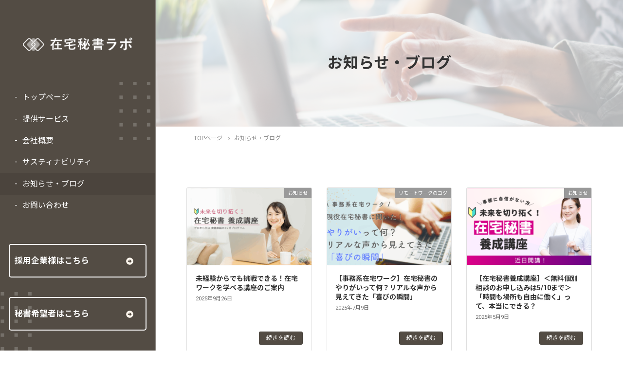

--- FILE ---
content_type: text/html; charset=UTF-8
request_url: https://e-secretary.net/blog/
body_size: 22224
content:
<!DOCTYPE html>
<html lang="ja">
<head>
<meta charset="utf-8">
<meta http-equiv="X-UA-Compatible" content="IE=edge">
<meta name="viewport" content="width=device-width, initial-scale=1">
<title>お知らせ・ブログ - 株式会社在宅秘書ラボ</title>
<!-- All in One SEO 4.9.3 - aioseo.com -->
<meta name="robots" content="max-image-preview:large"/>
<meta name="author" content="ainodesign"/>
<link rel="canonical" href="https://e-secretary.net/blog/"/>
<link rel="next" href="https://e-secretary.net/blog/page/2/"/>
<meta name="generator" content="All in One SEO (AIOSEO) 4.9.3"/>
<meta property="og:locale" content="ja_JP"/>
<meta property="og:site_name" content="株式会社在宅秘書ラボ -"/>
<meta property="og:type" content="article"/>
<meta property="og:title" content="お知らせ・ブログ - 株式会社在宅秘書ラボ"/>
<meta property="og:url" content="https://e-secretary.net/blog/"/>
<meta property="og:image" content="https://www.e-secretary.net/wp/wp-content/uploads/2021/08/OGP-1200×630.jpg"/>
<meta property="og:image:secure_url" content="https://www.e-secretary.net/wp/wp-content/uploads/2021/08/OGP-1200×630.jpg"/>
<meta property="article:published_time" content="2021-04-08T15:28:01+00:00"/>
<meta property="article:modified_time" content="2021-07-29T20:19:54+00:00"/>
<meta property="article:publisher" content="https://www.facebook.com/npowcd"/>
<meta name="twitter:card" content="summary"/>
<meta name="twitter:title" content="お知らせ・ブログ - 株式会社在宅秘書ラボ"/>
<meta name="twitter:image" content="https://www.e-secretary.net/wp/wp-content/uploads/2021/08/OGP-1200×630.jpg"/>
<style id='wp-img-auto-sizes-contain-inline-css' type='text/css'>img:is([sizes=auto i],[sizes^="auto," i]){contain-intrinsic-size:3000px 1500px}</style><link rel='stylesheet' id='wp-color-picker-css' href='https://e-secretary.net/wp/wp-admin/css/color-picker.min.css?ver=6.9' media='print' data-pagespeed-onload="this.media='all'; this.onload=null;" onload="var elem=this;if (this==window) elem=document.body;elem.setAttribute('data-pagespeed-loaded', 1)"><link rel='stylesheet' id='vkExUnit_common_style-css' href='https://e-secretary.net/wp/wp-content/plugins/vk-all-in-one-expansion-unit/assets/css/vkExUnit_style.css?ver=9.113.0.1' media='print' data-pagespeed-onload="this.media='all'; this.onload=null;" onload="var elem=this;if (this==window) elem=document.body;elem.setAttribute('data-pagespeed-loaded', 1)"><style id='vkExUnit_common_style-inline-css' type='text/css'>@font-face{font-weight:normal;font-style:normal;font-family:"vk_sns";src:url(https://e-secretary.net/wp/wp-content/plugins/vk-all-in-one-expansion-unit/inc/sns/icons/fonts/vk_sns.eot?-bq20cj);src:url(https://e-secretary.net/wp/wp-content/plugins/vk-all-in-one-expansion-unit/inc/sns/icons/fonts/vk_sns.eot?#iefix-bq20cj) format("embedded-opentype") , url(https://e-secretary.net/wp/wp-content/plugins/vk-all-in-one-expansion-unit/inc/sns/icons/fonts/vk_sns.woff?-bq20cj) format("woff") , url(https://e-secretary.net/wp/wp-content/plugins/vk-all-in-one-expansion-unit/inc/sns/icons/fonts/vk_sns.ttf?-bq20cj) format("truetype") , url(https://e-secretary.net/wp/wp-content/plugins/vk-all-in-one-expansion-unit/inc/sns/icons/fonts/vk_sns.svg?-bq20cj#vk_sns) format("svg")}:root{--ver_page_top_button_url:url(https://e-secretary.net/wp/wp-content/plugins/vk-all-in-one-expansion-unit/assets/images/to-top-btn-icon.svg)}.veu_promotion-alert__content--text{border:1px solid rgba(0,0,0,.125);padding:.5em 1em;border-radius:var(--vk-size-radius);margin-bottom:var(--vk-margin-block-bottom);font-size:.875rem}.veu_promotion-alert__content--text p:last-of-type{margin-bottom:0;margin-top:0}</style><style id='wp-block-library-inline-css' type='text/css'>:root{--wp-block-synced-color:#7a00df;--wp-block-synced-color--rgb:122 , 0 , 223;--wp-bound-block-color:var(--wp-block-synced-color);--wp-editor-canvas-background:#ddd;--wp-admin-theme-color:#007cba;--wp-admin-theme-color--rgb:0 , 124 , 186;--wp-admin-theme-color-darker-10:#006ba1;--wp-admin-theme-color-darker-10--rgb:0 , 107 , 160.5;--wp-admin-theme-color-darker-20:#005a87;--wp-admin-theme-color-darker-20--rgb:0 , 90 , 135;--wp-admin-border-width-focus:2px}@media (min-resolution:192dpi){:root{--wp-admin-border-width-focus:1.5px}}.wp-element-button{cursor:pointer}:root .has-very-light-gray-background-color{background-color:#eee}:root .has-very-dark-gray-background-color{background-color:#313131}:root .has-very-light-gray-color{color:#eee}:root .has-very-dark-gray-color{color:#313131}:root .has-vivid-green-cyan-to-vivid-cyan-blue-gradient-background{background:linear-gradient(135deg,#00d084,#0693e3)}:root .has-purple-crush-gradient-background{background:linear-gradient(135deg,#34e2e4,#4721fb 50%,#ab1dfe)}:root .has-hazy-dawn-gradient-background{background:linear-gradient(135deg,#faaca8,#dad0ec)}:root .has-subdued-olive-gradient-background{background:linear-gradient(135deg,#fafae1,#67a671)}:root .has-atomic-cream-gradient-background{background:linear-gradient(135deg,#fdd79a,#004a59)}:root .has-nightshade-gradient-background{background:linear-gradient(135deg,#330968,#31cdcf)}:root .has-midnight-gradient-background{background:linear-gradient(135deg,#020381,#2874fc)}:root{--wp--preset--font-size--normal:16px;--wp--preset--font-size--huge:42px}.has-regular-font-size{font-size:1em}.has-larger-font-size{font-size:2.625em}.has-normal-font-size{font-size:var(--wp--preset--font-size--normal)}.has-huge-font-size{font-size:var(--wp--preset--font-size--huge)}.has-text-align-center{text-align:center}.has-text-align-left{text-align:left}.has-text-align-right{text-align:right}.has-fit-text{white-space:nowrap!important}#end-resizable-editor-section{display:none}.aligncenter{clear:both}.items-justified-left{justify-content:flex-start}.items-justified-center{justify-content:center}.items-justified-right{justify-content:flex-end}.items-justified-space-between{justify-content:space-between}.screen-reader-text{border:0;clip-path:inset(50%);height:1px;margin:-1px;overflow:hidden;padding:0;position:absolute;width:1px;word-wrap:normal!important}.screen-reader-text:focus{background-color:#ddd;clip-path:none;color:#444;display:block;font-size:1em;height:auto;left:5px;line-height:normal;padding:15px 23px 14px;text-decoration:none;top:5px;width:auto;z-index:100000}html :where(.has-border-color){border-style:solid}html :where([style*=border-top-color]){border-top-style:solid}html :where([style*=border-right-color]){border-right-style:solid}html :where([style*=border-bottom-color]){border-bottom-style:solid}html :where([style*=border-left-color]){border-left-style:solid}html :where([style*=border-width]){border-style:solid}html :where([style*=border-top-width]){border-top-style:solid}html :where([style*=border-right-width]){border-right-style:solid}html :where([style*=border-bottom-width]){border-bottom-style:solid}html :where([style*=border-left-width]){border-left-style:solid}html :where(img[class*=wp-image-]){height:auto;max-width:100%}:where(figure){margin:0 0 1em}html :where(.is-position-sticky){--wp-admin--admin-bar--position-offset:var(--wp-admin--admin-bar--height,0)}@media screen and (max-width:600px){html :where(.is-position-sticky){--wp-admin--admin-bar--position-offset:0}}.vk-cols--reverse{flex-direction:row-reverse}.vk-cols--hasbtn{margin-bottom:0}.vk-cols--hasbtn>.row>.vk_gridColumn_item,.vk-cols--hasbtn>.wp-block-column{position:relative;padding-bottom:3em}.vk-cols--hasbtn>.row>.vk_gridColumn_item>.wp-block-buttons,.vk-cols--hasbtn>.row>.vk_gridColumn_item>.vk_button,.vk-cols--hasbtn>.wp-block-column>.wp-block-buttons,.vk-cols--hasbtn>.wp-block-column>.vk_button{position:absolute;bottom:0;width:100%}.vk-cols--fit.wp-block-columns{gap:0}.vk-cols--fit.wp-block-columns,.vk-cols--fit.wp-block-columns:not(.is-not-stacked-on-mobile){margin-top:0;margin-bottom:0;justify-content:space-between}.vk-cols--fit.wp-block-columns>.wp-block-column *:last-child,.vk-cols--fit.wp-block-columns:not(.is-not-stacked-on-mobile)>.wp-block-column *:last-child{margin-bottom:0}.vk-cols--fit.wp-block-columns>.wp-block-column>.wp-block-cover,.vk-cols--fit.wp-block-columns:not(.is-not-stacked-on-mobile)>.wp-block-column>.wp-block-cover{margin-top:0}.vk-cols--fit.wp-block-columns.has-background,.vk-cols--fit.wp-block-columns:not(.is-not-stacked-on-mobile).has-background{padding:0}@media (max-width:599px){.vk-cols--fit.wp-block-columns:not(.has-background)>.wp-block-column:not(.has-background),.vk-cols--fit.wp-block-columns:not(.is-not-stacked-on-mobile):not(.has-background)>.wp-block-column:not(.has-background){padding-left:0!important;padding-right:0!important}}@media (min-width:782px){.vk-cols--fit.wp-block-columns .block-editor-block-list__block.wp-block-column:not(:first-child),.vk-cols--fit.wp-block-columns>.wp-block-column:not(:first-child),.vk-cols--fit.wp-block-columns:not(.is-not-stacked-on-mobile) .block-editor-block-list__block.wp-block-column:not(:first-child),.vk-cols--fit.wp-block-columns:not(.is-not-stacked-on-mobile)>.wp-block-column:not(:first-child){margin-left:0}}@media (min-width:600px) and (max-width:781px){.vk-cols--fit.wp-block-columns .wp-block-column:nth-child(2n),.vk-cols--fit.wp-block-columns:not(.is-not-stacked-on-mobile) .wp-block-column:nth-child(2n){margin-left:0}.vk-cols--fit.wp-block-columns .wp-block-column:not(:only-child),.vk-cols--fit.wp-block-columns:not(.is-not-stacked-on-mobile) .wp-block-column:not(:only-child){flex-basis:50%!important}}.vk-cols--fit--gap1.wp-block-columns{gap:1px}@media (min-width:600px) and (max-width:781px){.vk-cols--fit--gap1.wp-block-columns .wp-block-column:not(:only-child){flex-basis:calc(50% - 1px)!important}}.vk-cols--fit.vk-cols--grid>.block-editor-block-list__block,.vk-cols--fit.vk-cols--grid>.wp-block-column,.vk-cols--fit.vk-cols--grid:not(.is-not-stacked-on-mobile)>.block-editor-block-list__block,.vk-cols--fit.vk-cols--grid:not(.is-not-stacked-on-mobile)>.wp-block-column{flex-basis:50%;box-sizing:border-box}@media (max-width:599px){.vk-cols--fit.vk-cols--grid.vk-cols--grid--alignfull>.wp-block-column:nth-child(2)>.wp-block-cover,.vk-cols--fit.vk-cols--grid.vk-cols--grid--alignfull>.wp-block-column:nth-child(2)>.vk_outer,.vk-cols--fit.vk-cols--grid:not(.is-not-stacked-on-mobile).vk-cols--grid--alignfull>.wp-block-column:nth-child(2)>.wp-block-cover,.vk-cols--fit.vk-cols--grid:not(.is-not-stacked-on-mobile).vk-cols--grid--alignfull>.wp-block-column:nth-child(2)>.vk_outer{width:100vw;margin-right:calc((100% - 100vw)/2);margin-left:calc((100% - 100vw)/2)}}@media (min-width:600px){.vk-cols--fit.vk-cols--grid.vk-cols--grid--alignfull>.wp-block-column:nth-child(2)>.wp-block-cover,.vk-cols--fit.vk-cols--grid.vk-cols--grid--alignfull>.wp-block-column:nth-child(2)>.vk_outer,.vk-cols--fit.vk-cols--grid:not(.is-not-stacked-on-mobile).vk-cols--grid--alignfull>.wp-block-column:nth-child(2)>.wp-block-cover,.vk-cols--fit.vk-cols--grid:not(.is-not-stacked-on-mobile).vk-cols--grid--alignfull>.wp-block-column:nth-child(2)>.vk_outer{margin-right:calc(100% - 50vw);width:50vw}.vk-cols--fit.vk-cols--grid.vk-cols--grid--alignfull.vk-cols--reverse>.wp-block-column,.vk-cols--fit.vk-cols--grid:not(.is-not-stacked-on-mobile).vk-cols--grid--alignfull.vk-cols--reverse>.wp-block-column{margin-left:0;margin-right:0}.vk-cols--fit.vk-cols--grid.vk-cols--grid--alignfull.vk-cols--reverse>.wp-block-column:nth-child(2)>.wp-block-cover,.vk-cols--fit.vk-cols--grid.vk-cols--grid--alignfull.vk-cols--reverse>.wp-block-column:nth-child(2)>.vk_outer,.vk-cols--fit.vk-cols--grid:not(.is-not-stacked-on-mobile).vk-cols--grid--alignfull.vk-cols--reverse>.wp-block-column:nth-child(2)>.wp-block-cover,.vk-cols--fit.vk-cols--grid:not(.is-not-stacked-on-mobile).vk-cols--grid--alignfull.vk-cols--reverse>.wp-block-column:nth-child(2)>.vk_outer{margin-left:calc(100% - 50vw)}}.vk-cols--menu h2,.vk-cols--menu h3,.vk-cols--menu h4,.vk-cols--menu h5{margin-bottom:.2em;text-shadow:#000 0 0 10px}.vk-cols--menu h2:first-child,.vk-cols--menu h3:first-child,.vk-cols--menu h4:first-child,.vk-cols--menu h5:first-child{margin-top:0}.vk-cols--menu p{margin-bottom:1rem;text-shadow:#000 0 0 10px}.vk-cols--menu .wp-block-cover__inner-container:last-child{margin-bottom:0}.vk-cols--fitbnrs .wp-block-column .wp-block-cover:hover img{filter:unset}.vk-cols--fitbnrs .wp-block-column .wp-block-cover:hover{background-color:unset}.vk-cols--fitbnrs .wp-block-column .wp-block-cover:hover .wp-block-cover__image-background{filter:unset!important}.vk-cols--fitbnrs .wp-block-cover .wp-block-cover__inner-container{position:absolute;height:100%;width:100%}.vk-cols--fitbnrs .vk_button{height:100%;margin:0}.vk-cols--fitbnrs .vk_button .vk_button_btn,.vk-cols--fitbnrs .vk_button .btn{height:100%;width:100%;border:none;box-shadow:none;background-color:unset!important;transition:unset}.vk-cols--fitbnrs .vk_button .vk_button_btn:hover,.vk-cols--fitbnrs .vk_button .btn:hover{transition:unset}.vk-cols--fitbnrs .vk_button .vk_button_btn:after,.vk-cols--fitbnrs .vk_button .btn:after{border:none}.vk-cols--fitbnrs .vk_button .vk_button_link_txt{width:100%;position:absolute;top:50%;left:50%;transform:translateY(-50%) translateX(-50%);font-size:2rem;text-shadow:#000 0 0 10px}.vk-cols--fitbnrs .vk_button .vk_button_link_subCaption{width:100%;position:absolute;top:calc(50% + 2.2em);left:50%;transform:translateY(-50%) translateX(-50%);text-shadow:#000 0 0 10px}@media (min-width:992px){.vk-cols--media.wp-block-columns{gap:3rem}}.vk-fit-map figure{margin-bottom:0}.vk-fit-map iframe{position:relative;margin-bottom:0;display:block;max-height:400px;width:100vw}.vk-fit-map:is(.alignfull,.alignwide) div{max-width:100%}.vk-table--th--width25 :where(tr>*:first-child){width:25%}.vk-table--th--width30 :where(tr>*:first-child){width:30%}.vk-table--th--width35 :where(tr>*:first-child){width:35%}.vk-table--th--width40 :where(tr>*:first-child){width:40%}.vk-table--th--bg-bright :where(tr>*:first-child){background-color:var(--wp--preset--color--bg-secondary,rgba(0,0,0,.05))}@media (max-width:599px){.vk-table--mobile-block :is(th,td){width:100%;display:block}.vk-table--mobile-block.wp-block-table table :is(th,td){border-top:none}}.vk-table--width--th25 :where(tr>*:first-child){width:25%}.vk-table--width--th30 :where(tr>*:first-child){width:30%}.vk-table--width--th35 :where(tr>*:first-child){width:35%}.vk-table--width--th40 :where(tr>*:first-child){width:40%}.no-margin{margin:0}@media (max-width:599px){.wp-block-image.vk-aligncenter--mobile>.alignright{float:none;margin-left:auto;margin-right:auto}.vk-no-padding-horizontal--mobile{padding-left:0!important;padding-right:0!important}}</style><style id='wp-block-button-inline-css' type='text/css'>.wp-block-button__link{align-content:center;box-sizing:border-box;cursor:pointer;display:inline-block;height:100%;text-align:center;word-break:break-word}.wp-block-button__link.aligncenter{text-align:center}.wp-block-button__link.alignright{text-align:right}:where(.wp-block-button__link){border-radius:9999px;box-shadow:none;padding:calc(.667em + 2px) calc(1.333em + 2px);text-decoration:none}.wp-block-button[style*="text-decoration"] .wp-block-button__link{text-decoration:inherit}.wp-block-buttons>.wp-block-button.has-custom-width{max-width:none}.wp-block-buttons>.wp-block-button.has-custom-width .wp-block-button__link{width:100%}.wp-block-buttons>.wp-block-button.has-custom-font-size .wp-block-button__link{font-size:inherit}.wp-block-buttons>.wp-block-button.wp-block-button__width-25{width:calc(25% - var(--wp--style--block-gap, .5em)*.75)}.wp-block-buttons>.wp-block-button.wp-block-button__width-50{width:calc(50% - var(--wp--style--block-gap, .5em)*.5)}.wp-block-buttons>.wp-block-button.wp-block-button__width-75{width:calc(75% - var(--wp--style--block-gap, .5em)*.25)}.wp-block-buttons>.wp-block-button.wp-block-button__width-100{flex-basis:100%;width:100%}.wp-block-buttons.is-vertical>.wp-block-button.wp-block-button__width-25{width:25%}.wp-block-buttons.is-vertical>.wp-block-button.wp-block-button__width-50{width:50%}.wp-block-buttons.is-vertical>.wp-block-button.wp-block-button__width-75{width:75%}.wp-block-button.is-style-squared,.wp-block-button__link.wp-block-button.is-style-squared{border-radius:0}.wp-block-button.no-border-radius,.wp-block-button__link.no-border-radius{border-radius:0!important}:root :where(.wp-block-button .wp-block-button__link.is-style-outline),:root :where(.wp-block-button.is-style-outline>.wp-block-button__link){border:2px solid;padding:.667em 1.333em}:root :where(.wp-block-button .wp-block-button__link.is-style-outline:not(.has-text-color)),:root :where(.wp-block-button.is-style-outline>.wp-block-button__link:not(.has-text-color)){color:currentColor}:root :where(.wp-block-button .wp-block-button__link.is-style-outline:not(.has-background)),:root :where(.wp-block-button.is-style-outline>.wp-block-button__link:not(.has-background)){background-color:initial;background-image:none}</style><style id='wp-block-heading-inline-css' type='text/css'>h1:where(.wp-block-heading).has-background,h2:where(.wp-block-heading).has-background,h3:where(.wp-block-heading).has-background,h4:where(.wp-block-heading).has-background,h5:where(.wp-block-heading).has-background,h6:where(.wp-block-heading).has-background{padding:1.25em 2.375em}h1.has-text-align-left[style*=writing-mode]:where([style*=vertical-lr]),h1.has-text-align-right[style*=writing-mode]:where([style*=vertical-rl]),h2.has-text-align-left[style*=writing-mode]:where([style*=vertical-lr]),h2.has-text-align-right[style*=writing-mode]:where([style*=vertical-rl]),h3.has-text-align-left[style*=writing-mode]:where([style*=vertical-lr]),h3.has-text-align-right[style*=writing-mode]:where([style*=vertical-rl]),h4.has-text-align-left[style*=writing-mode]:where([style*=vertical-lr]),h4.has-text-align-right[style*=writing-mode]:where([style*=vertical-rl]),h5.has-text-align-left[style*=writing-mode]:where([style*=vertical-lr]),h5.has-text-align-right[style*=writing-mode]:where([style*=vertical-rl]),h6.has-text-align-left[style*=writing-mode]:where([style*=vertical-lr]),h6.has-text-align-right[style*=writing-mode]:where([style*=vertical-rl]){rotate:180deg}</style><style id='wp-block-image-inline-css' type='text/css'>.wp-block-image>a,.wp-block-image>figure>a{display:inline-block}.wp-block-image img{box-sizing:border-box;height:auto;max-width:100%;vertical-align:bottom}@media not (prefers-reduced-motion){.wp-block-image img.hide{visibility:hidden}.wp-block-image img.show{animation:show-content-image .4s}}.wp-block-image[style*="border-radius"] img,.wp-block-image[style*="border-radius"]>a{border-radius:inherit}.wp-block-image.has-custom-border img{box-sizing:border-box}.wp-block-image.aligncenter{text-align:center}.wp-block-image.alignfull>a,.wp-block-image.alignwide>a{width:100%}.wp-block-image.alignfull img,.wp-block-image.alignwide img{height:auto;width:100%}.wp-block-image .aligncenter,.wp-block-image .alignleft,.wp-block-image .alignright,.wp-block-image.aligncenter,.wp-block-image.alignleft,.wp-block-image.alignright{display:table}.wp-block-image .aligncenter>figcaption,.wp-block-image .alignleft>figcaption,.wp-block-image .alignright>figcaption,.wp-block-image.aligncenter>figcaption,.wp-block-image.alignleft>figcaption,.wp-block-image.alignright>figcaption{caption-side:bottom;display:table-caption}.wp-block-image .alignleft{float:left;margin:.5em 1em .5em 0}.wp-block-image .alignright{float:right;margin:.5em 0 .5em 1em}.wp-block-image .aligncenter{margin-left:auto;margin-right:auto}.wp-block-image :where(figcaption){margin-bottom:1em;margin-top:.5em}.wp-block-image.is-style-circle-mask img{border-radius:9999px}@supports ((-webkit-mask-image:none) or (mask-image:none)) or (-webkit-mask-image:none){.wp-block-image.is-style-circle-mask img{border-radius:0;-webkit-mask-image:url('data:image/svg+xml;utf8,<svg viewBox="0 0 100 100" xmlns="http://www.w3.org/2000/svg"><circle cx="50" cy="50" r="50"/></svg>');mask-image:url('data:image/svg+xml;utf8,<svg viewBox="0 0 100 100" xmlns="http://www.w3.org/2000/svg"><circle cx="50" cy="50" r="50"/></svg>');mask-mode:alpha;-webkit-mask-position:center;mask-position:center;-webkit-mask-repeat:no-repeat;mask-repeat:no-repeat;-webkit-mask-size:contain;mask-size:contain}}:root :where(.wp-block-image.is-style-rounded img,.wp-block-image .is-style-rounded img){border-radius:9999px}.wp-block-image figure{margin:0}.wp-lightbox-container{display:flex;flex-direction:column;position:relative}.wp-lightbox-container img{cursor:zoom-in}.wp-lightbox-container img:hover+button{opacity:1}.wp-lightbox-container button{align-items:center;backdrop-filter:blur(16px) saturate(180%);background-color:#5a5a5a40;border:none;border-radius:4px;cursor:zoom-in;display:flex;height:20px;justify-content:center;opacity:0;padding:0;position:absolute;right:16px;text-align:center;top:16px;width:20px;z-index:100}@media not (prefers-reduced-motion){.wp-lightbox-container button{transition:opacity .2s ease}}.wp-lightbox-container button:focus-visible{outline:3px auto #5a5a5a40;outline:3px auto -webkit-focus-ring-color;outline-offset:3px}.wp-lightbox-container button:hover{cursor:pointer;opacity:1}.wp-lightbox-container button:focus{opacity:1}.wp-lightbox-container button:focus,.wp-lightbox-container button:hover,.wp-lightbox-container button:not(:hover):not(:active):not(.has-background){background-color:#5a5a5a40;border:none}.wp-lightbox-overlay{box-sizing:border-box;cursor:zoom-out;height:100vh;left:0;overflow:hidden;position:fixed;top:0;visibility:hidden;width:100%;z-index:100000}.wp-lightbox-overlay .close-button{align-items:center;cursor:pointer;display:flex;justify-content:center;min-height:40px;min-width:40px;padding:0;position:absolute;right:calc(env(safe-area-inset-right) + 16px);top:calc(env(safe-area-inset-top) + 16px);z-index:5000000}.wp-lightbox-overlay .close-button:focus,.wp-lightbox-overlay .close-button:hover,.wp-lightbox-overlay .close-button:not(:hover):not(:active):not(.has-background){background:none;border:none}.wp-lightbox-overlay .lightbox-image-container{height:var(--wp--lightbox-container-height);left:50%;overflow:hidden;position:absolute;top:50%;transform:translate(-50%,-50%);transform-origin:top left;width:var(--wp--lightbox-container-width);z-index:9999999999}.wp-lightbox-overlay .wp-block-image{align-items:center;box-sizing:border-box;display:flex;height:100%;justify-content:center;margin:0;position:relative;transform-origin:0 0;width:100%;z-index:3000000}.wp-lightbox-overlay .wp-block-image img{height:var(--wp--lightbox-image-height);min-height:var(--wp--lightbox-image-height);min-width:var(--wp--lightbox-image-width);width:var(--wp--lightbox-image-width)}.wp-lightbox-overlay .wp-block-image figcaption{display:none}.wp-lightbox-overlay button{background:none;border:none}.wp-lightbox-overlay .scrim{background-color:#fff;height:100%;opacity:.9;position:absolute;width:100%;z-index:2000000}.wp-lightbox-overlay.active{visibility:visible}@media not (prefers-reduced-motion){.wp-lightbox-overlay.active{animation:turn-on-visibility .25s both}.wp-lightbox-overlay.active img{animation:turn-on-visibility .35s both}.wp-lightbox-overlay.show-closing-animation:not(.active){animation:turn-off-visibility .35s both}.wp-lightbox-overlay.show-closing-animation:not(.active) img{animation:turn-off-visibility .25s both}.wp-lightbox-overlay.zoom.active{animation:none;opacity:1;visibility:visible}.wp-lightbox-overlay.zoom.active .lightbox-image-container{animation:lightbox-zoom-in .4s}.wp-lightbox-overlay.zoom.active .lightbox-image-container img{animation:none}.wp-lightbox-overlay.zoom.active .scrim{animation:turn-on-visibility .4s forwards}.wp-lightbox-overlay.zoom.show-closing-animation:not(.active){animation:none}.wp-lightbox-overlay.zoom.show-closing-animation:not(.active) .lightbox-image-container{animation:lightbox-zoom-out .4s}.wp-lightbox-overlay.zoom.show-closing-animation:not(.active) .lightbox-image-container img{animation:none}.wp-lightbox-overlay.zoom.show-closing-animation:not(.active) .scrim{animation:turn-off-visibility .4s forwards}}@keyframes show-content-image{0%{visibility:hidden}99%{visibility:hidden}to{visibility:visible}}@keyframes turn-on-visibility{0%{opacity:0}to{opacity:1}}@keyframes turn-off-visibility{0%{opacity:1;visibility:visible}99%{opacity:0;visibility:visible}to{opacity:0;visibility:hidden}}@keyframes lightbox-zoom-in{0%{transform:translate(calc((-100vw + var(--wp--lightbox-scrollbar-width))/2 + var(--wp--lightbox-initial-left-position)),calc(-50vh + var(--wp--lightbox-initial-top-position))) scale(var(--wp--lightbox-scale))}to{transform:translate(-50%,-50%) scale(1)}}@keyframes lightbox-zoom-out{0%{transform:translate(-50%,-50%) scale(1);visibility:visible}99%{visibility:visible}to{transform:translate(calc((-100vw + var(--wp--lightbox-scrollbar-width))/2 + var(--wp--lightbox-initial-left-position)),calc(-50vh + var(--wp--lightbox-initial-top-position))) scale(var(--wp--lightbox-scale));visibility:hidden}}</style><style id='wp-block-buttons-inline-css' type='text/css'>.wp-block-buttons{box-sizing:border-box}.wp-block-buttons.is-vertical{flex-direction:column}.wp-block-buttons.is-vertical>.wp-block-button:last-child{margin-bottom:0}.wp-block-buttons>.wp-block-button{display:inline-block;margin:0}.wp-block-buttons.is-content-justification-left{justify-content:flex-start}.wp-block-buttons.is-content-justification-left.is-vertical{align-items:flex-start}.wp-block-buttons.is-content-justification-center{justify-content:center}.wp-block-buttons.is-content-justification-center.is-vertical{align-items:center}.wp-block-buttons.is-content-justification-right{justify-content:flex-end}.wp-block-buttons.is-content-justification-right.is-vertical{align-items:flex-end}.wp-block-buttons.is-content-justification-space-between{justify-content:space-between}.wp-block-buttons.aligncenter{text-align:center}.wp-block-buttons:not(.is-content-justification-space-between,.is-content-justification-right,.is-content-justification-left,.is-content-justification-center) .wp-block-button.aligncenter{margin-left:auto;margin-right:auto;width:100%}.wp-block-buttons[style*="text-decoration"] .wp-block-button,.wp-block-buttons[style*="text-decoration"] .wp-block-button__link{text-decoration:inherit}.wp-block-buttons.has-custom-font-size .wp-block-button__link{font-size:inherit}.wp-block-buttons .wp-block-button__link{width:100%}.wp-block-button.aligncenter{text-align:center}</style><style id='wp-block-group-inline-css' type='text/css'>.wp-block-group{box-sizing:border-box}:where(.wp-block-group.wp-block-group-is-layout-constrained){position:relative}</style><style id='wp-block-paragraph-inline-css' type='text/css'>.is-small-text{font-size:.875em}.is-regular-text{font-size:1em}.is-large-text{font-size:2.25em}.is-larger-text{font-size:3em}.has-drop-cap:not(:focus):first-letter{float:left;font-size:8.4em;font-style:normal;font-weight:100;line-height:.68;margin:.05em .1em 0 0;text-transform:uppercase}body.rtl .has-drop-cap:not(:focus):first-letter{float:none;margin-left:.1em}p.has-drop-cap.has-background{overflow:hidden}:root :where(p.has-background){padding:1.25em 2.375em}:where(p.has-text-color:not(.has-link-color)) a{color:inherit}p.has-text-align-left[style*="writing-mode:vertical-lr"],p.has-text-align-right[style*="writing-mode:vertical-rl"]{rotate:180deg}</style><style id='global-styles-inline-css' type='text/css'>:root{--wp--preset--aspect-ratio--square:1;--wp--preset--aspect-ratio--4-3: 4/3;--wp--preset--aspect-ratio--3-4: 3/4;--wp--preset--aspect-ratio--3-2: 3/2;--wp--preset--aspect-ratio--2-3: 2/3;--wp--preset--aspect-ratio--16-9: 16/9;--wp--preset--aspect-ratio--9-16: 9/16;--wp--preset--color--black:#000;--wp--preset--color--cyan-bluish-gray:#abb8c3;--wp--preset--color--white:#fff;--wp--preset--color--pale-pink:#f78da7;--wp--preset--color--vivid-red:#cf2e2e;--wp--preset--color--luminous-vivid-orange:#ff6900;--wp--preset--color--luminous-vivid-amber:#fcb900;--wp--preset--color--light-green-cyan:#7bdcb5;--wp--preset--color--vivid-green-cyan:#00d084;--wp--preset--color--pale-cyan-blue:#8ed1fc;--wp--preset--color--vivid-cyan-blue:#0693e3;--wp--preset--color--vivid-purple:#9b51e0;--wp--preset--gradient--vivid-cyan-blue-to-vivid-purple:linear-gradient(135deg,#0693e3 0%,#9b51e0 100%);--wp--preset--gradient--light-green-cyan-to-vivid-green-cyan:linear-gradient(135deg,#7adcb4 0%,#00d082 100%);--wp--preset--gradient--luminous-vivid-amber-to-luminous-vivid-orange:linear-gradient(135deg,#fcb900 0%,#ff6900 100%);--wp--preset--gradient--luminous-vivid-orange-to-vivid-red:linear-gradient(135deg,#ff6900 0%,#cf2e2e 100%);--wp--preset--gradient--very-light-gray-to-cyan-bluish-gray:linear-gradient(135deg,#eee 0%,#a9b8c3 100%);--wp--preset--gradient--cool-to-warm-spectrum:linear-gradient(135deg,#4aeadc 0%,#9778d1 20%,#cf2aba 40%,#ee2c82 60%,#fb6962 80%,#fef84c 100%);--wp--preset--gradient--blush-light-purple:linear-gradient(135deg,#ffceec 0%,#9896f0 100%);--wp--preset--gradient--blush-bordeaux:linear-gradient(135deg,#fecda5 0%,#fe2d2d 50%,#6b003e 100%);--wp--preset--gradient--luminous-dusk:linear-gradient(135deg,#ffcb70 0%,#c751c0 50%,#4158d0 100%);--wp--preset--gradient--pale-ocean:linear-gradient(135deg,#fff5cb 0%,#b6e3d4 50%,#33a7b5 100%);--wp--preset--gradient--electric-grass:linear-gradient(135deg,#caf880 0%,#71ce7e 100%);--wp--preset--gradient--midnight:linear-gradient(135deg,#020381 0%,#2874fc 100%);--wp--preset--font-size--small:13px;--wp--preset--font-size--medium:20px;--wp--preset--font-size--large:36px;--wp--preset--font-size--x-large:42px;--wp--preset--spacing--20:.44rem;--wp--preset--spacing--30:.67rem;--wp--preset--spacing--40:1rem;--wp--preset--spacing--50:1.5rem;--wp--preset--spacing--60:2.25rem;--wp--preset--spacing--70:3.38rem;--wp--preset--spacing--80:5.06rem;--wp--preset--shadow--natural:6px 6px 9px rgba(0,0,0,.2);--wp--preset--shadow--deep:12px 12px 50px rgba(0,0,0,.4);--wp--preset--shadow--sharp:6px 6px 0 rgba(0,0,0,.2);--wp--preset--shadow--outlined:6px 6px 0 -3px #fff , 6px 6px #000;--wp--preset--shadow--crisp:6px 6px 0 #000}:where(.is-layout-flex){gap:.5em}:where(.is-layout-grid){gap:.5em}body .is-layout-flex{display:flex}.is-layout-flex{flex-wrap:wrap;align-items:center}.is-layout-flex > :is(*, div){margin:0}body .is-layout-grid{display:grid}.is-layout-grid > :is(*, div){margin:0}:where(.wp-block-columns.is-layout-flex){gap:2em}:where(.wp-block-columns.is-layout-grid){gap:2em}:where(.wp-block-post-template.is-layout-flex){gap:1.25em}:where(.wp-block-post-template.is-layout-grid){gap:1.25em}.has-black-color{color:var(--wp--preset--color--black)!important}.has-cyan-bluish-gray-color{color:var(--wp--preset--color--cyan-bluish-gray)!important}.has-white-color{color:var(--wp--preset--color--white)!important}.has-pale-pink-color{color:var(--wp--preset--color--pale-pink)!important}.has-vivid-red-color{color:var(--wp--preset--color--vivid-red)!important}.has-luminous-vivid-orange-color{color:var(--wp--preset--color--luminous-vivid-orange)!important}.has-luminous-vivid-amber-color{color:var(--wp--preset--color--luminous-vivid-amber)!important}.has-light-green-cyan-color{color:var(--wp--preset--color--light-green-cyan)!important}.has-vivid-green-cyan-color{color:var(--wp--preset--color--vivid-green-cyan)!important}.has-pale-cyan-blue-color{color:var(--wp--preset--color--pale-cyan-blue)!important}.has-vivid-cyan-blue-color{color:var(--wp--preset--color--vivid-cyan-blue)!important}.has-vivid-purple-color{color:var(--wp--preset--color--vivid-purple)!important}.has-black-background-color{background-color:var(--wp--preset--color--black)!important}.has-cyan-bluish-gray-background-color{background-color:var(--wp--preset--color--cyan-bluish-gray)!important}.has-white-background-color{background-color:var(--wp--preset--color--white)!important}.has-pale-pink-background-color{background-color:var(--wp--preset--color--pale-pink)!important}.has-vivid-red-background-color{background-color:var(--wp--preset--color--vivid-red)!important}.has-luminous-vivid-orange-background-color{background-color:var(--wp--preset--color--luminous-vivid-orange)!important}.has-luminous-vivid-amber-background-color{background-color:var(--wp--preset--color--luminous-vivid-amber)!important}.has-light-green-cyan-background-color{background-color:var(--wp--preset--color--light-green-cyan)!important}.has-vivid-green-cyan-background-color{background-color:var(--wp--preset--color--vivid-green-cyan)!important}.has-pale-cyan-blue-background-color{background-color:var(--wp--preset--color--pale-cyan-blue)!important}.has-vivid-cyan-blue-background-color{background-color:var(--wp--preset--color--vivid-cyan-blue)!important}.has-vivid-purple-background-color{background-color:var(--wp--preset--color--vivid-purple)!important}.has-black-border-color{border-color:var(--wp--preset--color--black)!important}.has-cyan-bluish-gray-border-color{border-color:var(--wp--preset--color--cyan-bluish-gray)!important}.has-white-border-color{border-color:var(--wp--preset--color--white)!important}.has-pale-pink-border-color{border-color:var(--wp--preset--color--pale-pink)!important}.has-vivid-red-border-color{border-color:var(--wp--preset--color--vivid-red)!important}.has-luminous-vivid-orange-border-color{border-color:var(--wp--preset--color--luminous-vivid-orange)!important}.has-luminous-vivid-amber-border-color{border-color:var(--wp--preset--color--luminous-vivid-amber)!important}.has-light-green-cyan-border-color{border-color:var(--wp--preset--color--light-green-cyan)!important}.has-vivid-green-cyan-border-color{border-color:var(--wp--preset--color--vivid-green-cyan)!important}.has-pale-cyan-blue-border-color{border-color:var(--wp--preset--color--pale-cyan-blue)!important}.has-vivid-cyan-blue-border-color{border-color:var(--wp--preset--color--vivid-cyan-blue)!important}.has-vivid-purple-border-color{border-color:var(--wp--preset--color--vivid-purple)!important}.has-vivid-cyan-blue-to-vivid-purple-gradient-background{background:var(--wp--preset--gradient--vivid-cyan-blue-to-vivid-purple)!important}.has-light-green-cyan-to-vivid-green-cyan-gradient-background{background:var(--wp--preset--gradient--light-green-cyan-to-vivid-green-cyan)!important}.has-luminous-vivid-amber-to-luminous-vivid-orange-gradient-background{background:var(--wp--preset--gradient--luminous-vivid-amber-to-luminous-vivid-orange)!important}.has-luminous-vivid-orange-to-vivid-red-gradient-background{background:var(--wp--preset--gradient--luminous-vivid-orange-to-vivid-red)!important}.has-very-light-gray-to-cyan-bluish-gray-gradient-background{background:var(--wp--preset--gradient--very-light-gray-to-cyan-bluish-gray)!important}.has-cool-to-warm-spectrum-gradient-background{background:var(--wp--preset--gradient--cool-to-warm-spectrum)!important}.has-blush-light-purple-gradient-background{background:var(--wp--preset--gradient--blush-light-purple)!important}.has-blush-bordeaux-gradient-background{background:var(--wp--preset--gradient--blush-bordeaux)!important}.has-luminous-dusk-gradient-background{background:var(--wp--preset--gradient--luminous-dusk)!important}.has-pale-ocean-gradient-background{background:var(--wp--preset--gradient--pale-ocean)!important}.has-electric-grass-gradient-background{background:var(--wp--preset--gradient--electric-grass)!important}.has-midnight-gradient-background{background:var(--wp--preset--gradient--midnight)!important}.has-small-font-size{font-size:var(--wp--preset--font-size--small)!important}.has-medium-font-size{font-size:var(--wp--preset--font-size--medium)!important}.has-large-font-size{font-size:var(--wp--preset--font-size--large)!important}.has-x-large-font-size{font-size:var(--wp--preset--font-size--x-large)!important}</style><style id='core-block-supports-inline-css' type='text/css'>.wp-container-core-buttons-is-layout-499968f5{justify-content:center}</style><link rel='stylesheet' id='katawara-design-style-css' href='https://e-secretary.net/wp/wp-content/themes/katawara/assets/css/style.min.css?ver=1.27.0' media='print' data-pagespeed-onload="this.media='all'; this.onload=null;" onload="var elem=this;if (this==window) elem=document.body;elem.setAttribute('data-pagespeed-loaded', 1)"><script type="application/ld+json" class="aioseo-schema">
			{"@context":"https:\/\/schema.org","@graph":[{"@type":"BreadcrumbList","@id":"https:\/\/e-secretary.net\/blog\/#breadcrumblist","itemListElement":[{"@type":"ListItem","@id":"https:\/\/e-secretary.net#listItem","position":1,"name":"\u30db\u30fc\u30e0","item":"https:\/\/e-secretary.net","nextItem":{"@type":"ListItem","@id":"https:\/\/e-secretary.net\/blog\/#listItem","name":"\u304a\u77e5\u3089\u305b\u30fb\u30d6\u30ed\u30b0"}},{"@type":"ListItem","@id":"https:\/\/e-secretary.net\/blog\/#listItem","position":2,"name":"\u304a\u77e5\u3089\u305b\u30fb\u30d6\u30ed\u30b0","previousItem":{"@type":"ListItem","@id":"https:\/\/e-secretary.net#listItem","name":"\u30db\u30fc\u30e0"}}]},{"@type":"CollectionPage","@id":"https:\/\/e-secretary.net\/blog\/#collectionpage","url":"https:\/\/e-secretary.net\/blog\/","name":"\u304a\u77e5\u3089\u305b\u30fb\u30d6\u30ed\u30b0 - \u682a\u5f0f\u4f1a\u793e\u5728\u5b85\u79d8\u66f8\u30e9\u30dc","inLanguage":"ja","isPartOf":{"@id":"https:\/\/e-secretary.net\/#website"},"breadcrumb":{"@id":"https:\/\/e-secretary.net\/blog\/#breadcrumblist"}},{"@type":"Organization","@id":"https:\/\/e-secretary.net\/#organization","name":"\u682a\u5f0f\u4f1a\u793e\u5728\u5b85\u79d8\u66f8\u30e9\u30dc","url":"https:\/\/e-secretary.net\/","logo":{"@type":"ImageObject","url":"https:\/\/www.e-secretary.net\/wp\/wp-content\/uploads\/2021\/08\/cropped-topfabicon.png","@id":"https:\/\/e-secretary.net\/blog\/#organizationLogo"},"image":{"@id":"https:\/\/e-secretary.net\/blog\/#organizationLogo"},"sameAs":["https:\/\/www.facebook.com\/npowcd"]},{"@type":"WebSite","@id":"https:\/\/e-secretary.net\/#website","url":"https:\/\/e-secretary.net\/","name":"\u682a\u5f0f\u4f1a\u793e\u5728\u5b85\u79d8\u66f8\u30e9\u30dc","inLanguage":"ja","publisher":{"@id":"https:\/\/e-secretary.net\/#organization"}}]}
		</script>
<!-- All in One SEO -->
<script type="text/psajs" data-pagespeed-orig-index="0">var ajaxurl="https://e-secretary.net/wp/wp-admin/admin-ajax.php";</script>
<link rel='dns-prefetch' href='//www.googletagmanager.com'/>
<link rel="alternate" type="application/rss+xml" title="株式会社在宅秘書ラボ &raquo; フィード" href="https://e-secretary.net/feed/"/>
<link rel="alternate" type="application/rss+xml" title="株式会社在宅秘書ラボ &raquo; コメントフィード" href="https://e-secretary.net/comments/feed/"/>
<meta name="description" content="[1ページ目] お知らせ・ブログ の記事 株式会社在宅秘書ラボ "/><!-- WP_Dependencies for styles
wp-img-auto-sizes-contain [] &#039;&#039; &#039;&#039; &#039;all&#039; (img:is([sizes=auto i],[sizes^=&quot;auto,&quot; i]){contain-intrinsic-size:3000px 1500px})
wp-color-picker [] &#039;/wp-admin/css/color-picker.min.css&#039; &#039;&#039; &#039;&#039; (replace .min)
vkExUnit_common_style [] &#039;https://e-secretary.net/wp/wp-content/plugins/vk-all-in-one-expansion-unit/assets/css/vkExUnit_style.css&#039; &#039;9.113.0.1&#039; &#039;all&#039; (:root {--ver_page_top_button_url:url(https://e-secretary.net/wp/wp-content/plugins/vk-all-in-one-expansion-unit/assets/images/to-top-btn-icon.svg);}@font-face {font-weight: normal;font-style: normal;font-family: &quot;vk_sns&quot;;src: url(&quot;https://e-secretary.net/wp/wp-content/plugins/vk-all-in-one-expansion-unit/inc/sns/icons/fonts/vk_sns.eot?-bq20cj&quot;);src: url(&quot;https://e-secretary.net/wp/wp-content/plugins/vk-all-in-one-expansion-unit/inc/sns/icons/fonts/vk_sns.eot?#iefix-bq20cj&quot;) format(&quot;embedded-opentype&quot;),url(&quot;https://e-secretary.net/wp/wp-content/plugins/vk-all-in-one-expansion-unit/inc/sns/icons/fonts/vk_sns.woff?-bq20cj&quot;) format(&quot;woff&quot;),url(&quot;https://e-secretary.net/wp/wp-content/plugins/vk-all-in-one-expansion-unit/inc/sns/icons/fonts/vk_sns.ttf?-bq20cj&quot;) format(&quot;truetype&quot;),url(&quot;https://e-secretary.net/wp/wp-content/plugins/vk-all-in-one-expansion-unit/inc/sns/icons/fonts/vk_sns.svg?-bq20cj#vk_sns&quot;) format(&quot;svg&quot;);} .veu_promotion-alert__content--text {border: 1px solid rgba(0,0,0,0.125);padding: 0.5em 1em;border-radius: var(--vk-size-radius);margin-bottom: var(--vk-margin-block-bottom);font-size: 0.875rem;}/* Alert Content部分に段落タグを入れた場合に最後の段落の余白を0にする */.veu_promotion-alert__content--text p:last-of-type{margin-bottom:0;margin-top: 0;})
katawara-design-style [wp-block-library] &#039;https://e-secretary.net/wp/wp-content/themes/katawara/assets/css/style.min.css&#039; &#039;1.27.0&#039; &#039;all&#039; (/* katawara common custom */:root {--vk-color-key: #534c44 ;--vk-color-key-dark: #423d36 ;--vk-color-key-vivid: #5b544b ;--vk-color-primary: #534c44 ;--wp--preset--color--vk-color-primary: var(--vk-color-key);}input[type=&quot;submit&quot;]{ border-color: #423d36 ; background-color: #534c44 ; }.comment .reply a,.btn-default{ color: #534c44 ; border-color: #534c44 ;}.slide .slide-text-set .btn-ghost:hover,.btn-default:focus,.btn-default:hover { border-color: #534c44 ; background-color: #534c44 ;}.wp-block-search__button:hover,.p-footer-menu li a:hover,.wp-block-rss__item-title a:hover,.wp-block-rss__item-title a:active,.wp-block-rss__item-title a:focus,.l-container .veu_card .childPage_list_body:hover,.l-container .veu_card .childPage_list_title:hover,.l-container .veu_sitemap ul&gt;li&gt;a:hover,.l-container .veu_pageList_ancestor .pageList a:hover,.veu_pageList_ancestor .current_page_item&gt;a,.veu_pageList_ancestor .pageList a:hover,.searchform .searchico:hover,.p-global-menu&gt;li a:hover,.veu_sitemap ul&gt;li&gt;a:hover{ color:#534c44 ; }.page-link .current,ul.page-numbers li span.page-numbers.current { background-color:#534c44 ; }.p-widget .tagcloud a:hover, .p-widget .tagcloud a:hover:before,.btn-outline-primary { color: #534c44 ; border-color:#534c44 ; }.btn-outline-primary:hover{ border-color:#534c44 ;}blockquote { border-color: #534c44 ; }.widget_archive ul li&gt;a:hover,.widget_categories ul li&gt;a:hover,.widget_link_list ul li&gt;a:hover,.widget_nav_menu ul li&gt;a:hover,.widget_postlist ul li&gt;a:hover,.widget_recent_entries ul li&gt;a:hover,.widget_archive ul li&gt;a:hover:before,.widget_categories ul li&gt;a:hover:before,.widget_link_list ul li&gt;a:hover:before,.widget_nav_menu ul li&gt;a:hover:before,.widget_postlist ul li&gt;a:hover:before,.widget_recent_entries ul li&gt;a:hover:before{ color: #534c44 ; }.comment .reply a:hover,.btn-default:focus,.btn-default:hover { border-color:#534c44;background-color: #534c44; }.p-comments-area .nav-links a,.btn-primary { background-color:#534c44;border-color:#423d36; }.p-comments-area .nav-links a:hover,.btn-primary:focus,.btn-primary:hover,.btn-primary:active { background-color:#423d36;border-color:#534c44; }.btn.btn-outline-primary:active,.btn.btn-outline-primary:focus,.btn.btn-outline-primary:hover { background-color: #423d36 ; }@media screen and (max-width: 1199.98px) and (min-width: 992px){.p-global-menu&gt;li:before,.p-global-menu&gt;li.current-menu-item:before {border-bottom-color:#423d36 ;}}.p-entry_footer .p-entry_meta_data-list dt { background-color:#534c44; }.bbp-submit-wrapper .button.submit,.woocommerce a.button.alt:hover,.woocommerce-product-search button:hover,.woocommerce button.button.alt { background-color:#423d36 ; }.bbp-submit-wrapper .button.submit:hover,.woocommerce a.button.alt,.woocommerce-product-search button,.woocommerce button.button.alt:hover { background-color:#534c44 ; }.woocommerce ul.product_list_widget li a:hover img { border-color:#534c44; }.l-container .veu_pageList_ancestor .current_page_item&gt;a,.veu_color_txt_key { color:#423d36 ; }.veu_color_bg_key { background-color:#423d36 ; }.veu_color_border_key { border-color:#423d36 ; }.l-site-header,.scrolled .l-site-header_global-menu,.p-global-menu&gt;li&gt;ul.sub-menu li{background-color:#534c44;color:#ffffff;}.p-global-menu .acc-btn:not(.acc-btn-close),.p-global-menu .acc-btn-close,.l-site-header .veu_contact .contact_frame,.l-site-header .searchform,.p-global-menu li &gt; a:hover,.p-global-menu li[class*=&quot;current&quot;] &gt; a,.l-site-header .menu li &gt; a:hover,.l-site-header .btn-default:hover,.l-site-header .btn-primary:hover{background-color:#4b443d;}.l-site-header .p-widget_title,.p-site-header-brand_logo a{color:#ffffff;}.p-site-header-brand_description,.p-global-menu&gt;li a,.p-global-menu&gt;li a:hover,.l-site-header .p-widget ul li a,.l-site-header .p-widget ul li a:hover,.l-site-header .p-widget,.l-site-header .searchform .searchico,.l-site-header .searchform .searchico:hover,.l-site-header input[type=date],.l-site-header input[type=email],.l-site-header input[type=tel],.l-site-header input[type=text],.l-site-header input[type=number],.l-site-header select,.l-site-header textarea,.l-site-header .contact_txt_tel,.l-site-header .veu_postList .postList a,.l-site-header .btn-default,.l-site-header .vk_post_title a{color:#ffffff;}:root {--color-header-border:rgba(255, 255, 255, 0.3);}.l-site-header {--vk-color-border-hr:rgba(255, 255, 255, 0.3);--vk-color-text-light:#ffffff ;--vk-color-border-zuru:rgba(0.0.0.0.2);}.p-global-menu&gt;li:before,.p-global-menu&gt;li.current-menu-item:before{border:none;}.p-global-menu .acc-btn:not(.acc-btn-close) {background-image : var(--vk-menu-acc-icon-open-white-bg-src);}.l-site-header .veu_card,.l-site-header .p-widget_title:before,.l-site-header .p-widget_title:after,.l-site-header .btn-default,.l-site-header .btn-primary{border-color: rgba(255, 255, 255, 0.5);}.l-site-header .btn-default,.l-site-header .btn-primary{background-color: #4b443d;} /* vk-mobile-nav */:root {--vk-mobile-nav-menu-btn-bg-src: url(&quot;https://e-secretary.net/wp/wp-content/themes/katawara/inc/vk-mobile-nav/package/images/vk-menu-btn-black.svg&quot;);--vk-mobile-nav-menu-btn-close-bg-src: url(&quot;https://e-secretary.net/wp/wp-content/themes/katawara/inc/vk-mobile-nav/package/images/vk-menu-close-black.svg&quot;);--vk-menu-acc-icon-open-black-bg-src: url(&quot;https://e-secretary.net/wp/wp-content/themes/katawara/inc/vk-mobile-nav/package/images/vk-menu-acc-icon-open-black.svg&quot;);--vk-menu-acc-icon-open-white-bg-src: url(&quot;https://e-secretary.net/wp/wp-content/themes/katawara/inc/vk-mobile-nav/package/images/vk-menu-acc-icon-open-white.svg&quot;);--vk-menu-acc-icon-close-black-bg-src: url(&quot;https://e-secretary.net/wp/wp-content/themes/katawara/inc/vk-mobile-nav/package/images/vk-menu-close-black.svg&quot;);--vk-menu-acc-icon-close-white-bg-src: url(&quot;https://e-secretary.net/wp/wp-content/themes/katawara/inc/vk-mobile-nav/package/images/vk-menu-close-white.svg&quot;);} /* Pro Title Design */ .l-main-section .l-main-section_title { background-color:unset;position: relative;border:none;padding:unset;margin-left: auto;margin-right: auto;border-radius:unset;outline: unset;outline-offset: unset;box-shadow: unset;content:none;overflow: unset;text-align:left;}.l-main-section .l-main-section_title a { color:#333;}.l-main-section .l-main-section_title::before { background-color:unset;position: relative;border:none;padding:unset;margin-left: auto;margin-right: auto;border-radius:unset;outline: unset;outline-offset: unset;box-shadow: unset;content:none;overflow: unset;}.l-main-section .l-main-section_title::after { background-color:unset;position: relative;border:none;padding:unset;margin-left: auto;margin-right: auto;border-radius:unset;outline: unset;outline-offset: unset;box-shadow: unset;content:none;overflow: unset;}.l-side-section .p-widget-side_title { background-color:unset;position: relative;border:none;padding:unset;margin-left: auto;margin-right: auto;border-radius:unset;outline: unset;outline-offset: unset;box-shadow: unset;content:none;overflow: unset;color:#333;padding: 0.6em 0 0.5em;margin-bottom:1.2em;border-bottom: 1px solid #ccc;background-color:transparent;text-align:left;}.l-side-section .p-widget-side_title a { color:#333;}.l-side-section .p-widget-side_title::before { background-color:unset;position: relative;border:none;padding:unset;margin-left: auto;margin-right: auto;border-radius:unset;outline: unset;outline-offset: unset;box-shadow: unset;content:none;overflow: unset;}.l-side-section .p-widget-side_title::after { background-color:unset;position: relative;border:none;padding:unset;margin-left: auto;margin-right: auto;border-radius:unset;outline: unset;outline-offset: unset;box-shadow: unset;content:none;overflow: unset;content: &quot;&quot;;line-height: 0;display: block;overflow: hidden;position: absolute;left:0;bottom: -1px;width: 30%;border-bottom: 1px solid #534c44;margin-left: 0;height:inherit;}.p-widget-footer .p-widget-footer_title { background-color:unset;position: relative;border:none;padding:unset;margin-left: auto;margin-right: auto;border-radius:unset;outline: unset;outline-offset: unset;box-shadow: unset;content:none;overflow: unset;color:#333;border:none;display: flex;align-items: center;text-align: center;margin-bottom:1.2em;padding:0;}.p-widget-footer .p-widget-footer_title a { color:#333;}.p-widget-footer .p-widget-footer_title::before { content: &quot;&quot;;flex-grow: 1;border-bottom: 1px solid #333;margin-right: 1em;top: unset;position: unset;width: unset;border-top: none;}.p-widget-footer .p-widget-footer_title::after { content: &quot;&quot;;flex-grow: 1;border-bottom: 1px solid #333;margin-left: 1em;bottom: unset;position: unset;width: unset;border-top: none;}h2 { background-color:unset;position: relative;border:none;padding:unset;margin-left: auto;margin-right: auto;border-radius:unset;outline: unset;outline-offset: unset;box-shadow: unset;content:none;overflow: unset;text-align:left;}h2 a { color:#333;}h2::before { background-color:unset;position: relative;border:none;padding:unset;margin-left: auto;margin-right: auto;border-radius:unset;outline: unset;outline-offset: unset;box-shadow: unset;content:none;overflow: unset;}h2::after { background-color:unset;position: relative;border:none;padding:unset;margin-left: auto;margin-right: auto;border-radius:unset;outline: unset;outline-offset: unset;box-shadow: unset;content:none;overflow: unset;}h3 { background-color:unset;position: relative;border:none;padding:unset;margin-left: auto;margin-right: auto;border-radius:unset;outline: unset;outline-offset: unset;box-shadow: unset;content:none;overflow: unset;color: #333;background-color: #efefef;padding: 0.6em 0.7em 0.5em;margin-bottom:1.2em;border-radius: 4px;}h3 a { color:#333;}h3::before { background-color:unset;position: relative;border:none;padding:unset;margin-left: auto;margin-right: auto;border-radius:unset;outline: unset;outline-offset: unset;box-shadow: unset;content:none;overflow: unset;}h3::after { background-color:unset;position: relative;border:none;padding:unset;margin-left: auto;margin-right: auto;border-radius:unset;outline: unset;outline-offset: unset;box-shadow: unset;content:none;overflow: unset;}h4 { background-color:unset;position: relative;border:none;padding:unset;margin-left: auto;margin-right: auto;border-radius:unset;outline: unset;outline-offset: unset;box-shadow: unset;content:none;overflow: unset;color:#333;border:none;padding: 0.6em 0.7em 0.5em;margin-bottom:1.2em;border-left:solid 2px #534c44;background-color:transparent;text-align:left;}h4 a { color:#333;}h4::before { background-color:unset;position: relative;border:none;padding:unset;margin-left: auto;margin-right: auto;border-radius:unset;outline: unset;outline-offset: unset;box-shadow: unset;content:none;overflow: unset;}h4::after { background-color:unset;position: relative;border:none;padding:unset;margin-left: auto;margin-right: auto;border-radius:unset;outline: unset;outline-offset: unset;box-shadow: unset;content:none;overflow: unset;} .vk-campaign-text{background:#eab010;color:#fff;}.vk-campaign-text_btn,.vk-campaign-text_btn:link,.vk-campaign-text_btn:visited,.vk-campaign-text_btn:focus,.vk-campaign-text_btn:active{background:#fff;color:#4c4c4c;}a.vk-campaign-text_btn:hover{background:#eab010;color:#fff;}.vk-campaign-text_link,.vk-campaign-text_link:link,.vk-campaign-text_link:hover,.vk-campaign-text_link:visited,.vk-campaign-text_link:active,.vk-campaign-text_link:focus{color:#fff;} /* page header */:root{--vk-page-header-url : url(https://www.e-secretary.net/wp/wp-content/uploads/2021/07/header_bg.png);}@media ( max-width:575.98px ){:root{--vk-page-header-url : url(https://www.e-secretary.net/wp/wp-content/uploads/2021/07/header_bg.png);}}.p-page-header{ position:relative;text-align:center;background: var(--vk-page-header-url, url(https://www.e-secretary.net/wp/wp-content/uploads/2021/07/header_bg.png) ) no-repeat 50% center;background-size: cover;} .l-site-footer {background-color:#352f27;color:#ffffff;}.p-widget-footer .p-widget-footer_title{color:#ffffff;}.p-footer-menu li a,.p-widget-footer .nav li a,.p-widget-footer ul li a,.p-widget-footer .p-widget-archive a:before,.p-widget-footer .menu-all-pages-container ul li .sub-menu li a::before,.p-widget.p-widget-footer .tagcloud a::before,.p-widget.p-widget-footer a {color:#ffffff;}:root {
								--color-footer-border:rgba(255, 255, 255, 0.2);
							}
							.p-widget-footer {
								--vk-color-border-zuru:rgba(0.0.0.0.2);
								--vk-color-border-hr:rgba(255, 255, 255, 0.2);
							}
							.p-widget-footer .vk_post .vk_post_date,
							.p-widget-footer .contact_txt_tel{
								color:#ffffff;
							}
							.p-widget-footer .veu_card .btn-primary {
								background-color:#302a23;
							}
							.p-widget-footer .veu_card,
							.p-widget-footer .veu_card .btn-primary,
							.p-widget-footer .veu_postList .postList_miniThumb .postList_item,
							.p-widget-footer .p-widget-footer_title,
							.p-widget-footer .p-widget-footer_title::before,
							.p-widget-footer .p-widget-footer_title::after {
								border-color:rgba(255, 255, 255, 0.5);
							}
							)
katawara-customize-preview [katawara-design-style] &#039;https://e-secretary.net/wp/wp-content/themes/katawara/assets/css/customize-preview.min.css&#039; &#039;1.27.0&#039; &#039;all&#039; ()
wp-emoji-styles [] &#039;&#039; &#039;&#039; &#039;all&#039; (
	img.wp-smiley, img.emoji {
		display: inline !important;
		border: none !important;
		box-shadow: none !important;
		height: 1em !important;
		width: 1em !important;
		margin: 0 0.07em !important;
		vertical-align: -0.1em !important;
		background: none !important;
		padding: 0 !important;
	})
wp-block-library [] &#039;&#039; &#039;&#039; &#039;&#039; (/home/zslabo/e-secretary.net/public_html/wp//wp-includes/css/dist/block-library/common.min.css replace .min :root{--wp-block-synced-color:#7a00df;--wp-block-synced-color--rgb:122,0,223;--wp-bound-block-color:var(--wp-block-synced-color);--wp-editor-canvas-background:#ddd;--wp-admin-theme-color:#007cba;--wp-admin-theme-color--rgb:0,124,186;--wp-admin-theme-color-darker-10:#006ba1;--wp-admin-theme-color-darker-10--rgb:0,107,160.5;--wp-admin-theme-color-darker-20:#005a87;--wp-admin-theme-color-darker-20--rgb:0,90,135;--wp-admin-border-width-focus:2px}@media (min-resolution:192dpi){:root{--wp-admin-border-width-focus:1.5px}}.wp-element-button{cursor:pointer}:root .has-very-light-gray-background-color{background-color:#eee}:root .has-very-dark-gray-background-color{background-color:#313131}:root .has-very-light-gray-color{color:#eee}:root .has-very-dark-gray-color{color:#313131}:root .has-vivid-green-cyan-to-vivid-cyan-blue-gradient-background{background:linear-gradient(135deg,#00d084,#0693e3)}:root .has-purple-crush-gradient-background{background:linear-gradient(135deg,#34e2e4,#4721fb 50%,#ab1dfe)}:root .has-hazy-dawn-gradient-background{background:linear-gradient(135deg,#faaca8,#dad0ec)}:root .has-subdued-olive-gradient-background{background:linear-gradient(135deg,#fafae1,#67a671)}:root .has-atomic-cream-gradient-background{background:linear-gradient(135deg,#fdd79a,#004a59)}:root .has-nightshade-gradient-background{background:linear-gradient(135deg,#330968,#31cdcf)}:root .has-midnight-gradient-background{background:linear-gradient(135deg,#020381,#2874fc)}:root{--wp--preset--font-size--normal:16px;--wp--preset--font-size--huge:42px}.has-regular-font-size{font-size:1em}.has-larger-font-size{font-size:2.625em}.has-normal-font-size{font-size:var(--wp--preset--font-size--normal)}.has-huge-font-size{font-size:var(--wp--preset--font-size--huge)}.has-text-align-center{text-align:center}.has-text-align-left{text-align:left}.has-text-align-right{text-align:right}.has-fit-text{white-space:nowrap!important}#end-resizable-editor-section{display:none}.aligncenter{clear:both}.items-justified-left{justify-content:flex-start}.items-justified-center{justify-content:center}.items-justified-right{justify-content:flex-end}.items-justified-space-between{justify-content:space-between}.screen-reader-text{border:0;clip-path:inset(50%);height:1px;margin:-1px;overflow:hidden;padding:0;position:absolute;width:1px;word-wrap:normal!important}.screen-reader-text:focus{background-color:#ddd;clip-path:none;color:#444;display:block;font-size:1em;height:auto;left:5px;line-height:normal;padding:15px 23px 14px;text-decoration:none;top:5px;width:auto;z-index:100000}html :where(.has-border-color){border-style:solid}html :where([style*=border-top-color]){border-top-style:solid}html :where([style*=border-right-color]){border-right-style:solid}html :where([style*=border-bottom-color]){border-bottom-style:solid}html :where([style*=border-left-color]){border-left-style:solid}html :where([style*=border-width]){border-style:solid}html :where([style*=border-top-width]){border-top-style:solid}html :where([style*=border-right-width]){border-right-style:solid}html :where([style*=border-bottom-width]){border-bottom-style:solid}html :where([style*=border-left-width]){border-left-style:solid}html :where(img[class*=wp-image-]){height:auto;max-width:100%}:where(figure){margin:0 0 1em}html :where(.is-position-sticky){--wp-admin--admin-bar--position-offset:var(--wp-admin--admin-bar--height,0px)}@media screen and (max-width:600px){html :where(.is-position-sticky){--wp-admin--admin-bar--position-offset:0px}} .vk-cols--reverse{flex-direction:row-reverse}.vk-cols--hasbtn{margin-bottom:0}.vk-cols--hasbtn&gt;.row&gt;.vk_gridColumn_item,.vk-cols--hasbtn&gt;.wp-block-column{position:relative;padding-bottom:3em}.vk-cols--hasbtn&gt;.row&gt;.vk_gridColumn_item&gt;.wp-block-buttons,.vk-cols--hasbtn&gt;.row&gt;.vk_gridColumn_item&gt;.vk_button,.vk-cols--hasbtn&gt;.wp-block-column&gt;.wp-block-buttons,.vk-cols--hasbtn&gt;.wp-block-column&gt;.vk_button{position:absolute;bottom:0;width:100%}.vk-cols--fit.wp-block-columns{gap:0}.vk-cols--fit.wp-block-columns,.vk-cols--fit.wp-block-columns:not(.is-not-stacked-on-mobile){margin-top:0;margin-bottom:0;justify-content:space-between}.vk-cols--fit.wp-block-columns&gt;.wp-block-column *:last-child,.vk-cols--fit.wp-block-columns:not(.is-not-stacked-on-mobile)&gt;.wp-block-column *:last-child{margin-bottom:0}.vk-cols--fit.wp-block-columns&gt;.wp-block-column&gt;.wp-block-cover,.vk-cols--fit.wp-block-columns:not(.is-not-stacked-on-mobile)&gt;.wp-block-column&gt;.wp-block-cover{margin-top:0}.vk-cols--fit.wp-block-columns.has-background,.vk-cols--fit.wp-block-columns:not(.is-not-stacked-on-mobile).has-background{padding:0}@media(max-width: 599px){.vk-cols--fit.wp-block-columns:not(.has-background)&gt;.wp-block-column:not(.has-background),.vk-cols--fit.wp-block-columns:not(.is-not-stacked-on-mobile):not(.has-background)&gt;.wp-block-column:not(.has-background){padding-left:0 !important;padding-right:0 !important}}@media(min-width: 782px){.vk-cols--fit.wp-block-columns .block-editor-block-list__block.wp-block-column:not(:first-child),.vk-cols--fit.wp-block-columns&gt;.wp-block-column:not(:first-child),.vk-cols--fit.wp-block-columns:not(.is-not-stacked-on-mobile) .block-editor-block-list__block.wp-block-column:not(:first-child),.vk-cols--fit.wp-block-columns:not(.is-not-stacked-on-mobile)&gt;.wp-block-column:not(:first-child){margin-left:0}}@media(min-width: 600px)and (max-width: 781px){.vk-cols--fit.wp-block-columns .wp-block-column:nth-child(2n),.vk-cols--fit.wp-block-columns:not(.is-not-stacked-on-mobile) .wp-block-column:nth-child(2n){margin-left:0}.vk-cols--fit.wp-block-columns .wp-block-column:not(:only-child),.vk-cols--fit.wp-block-columns:not(.is-not-stacked-on-mobile) .wp-block-column:not(:only-child){flex-basis:50% !important}}.vk-cols--fit--gap1.wp-block-columns{gap:1px}@media(min-width: 600px)and (max-width: 781px){.vk-cols--fit--gap1.wp-block-columns .wp-block-column:not(:only-child){flex-basis:calc(50% - 1px) !important}}.vk-cols--fit.vk-cols--grid&gt;.block-editor-block-list__block,.vk-cols--fit.vk-cols--grid&gt;.wp-block-column,.vk-cols--fit.vk-cols--grid:not(.is-not-stacked-on-mobile)&gt;.block-editor-block-list__block,.vk-cols--fit.vk-cols--grid:not(.is-not-stacked-on-mobile)&gt;.wp-block-column{flex-basis:50%;box-sizing:border-box}@media(max-width: 599px){.vk-cols--fit.vk-cols--grid.vk-cols--grid--alignfull&gt;.wp-block-column:nth-child(2)&gt;.wp-block-cover,.vk-cols--fit.vk-cols--grid.vk-cols--grid--alignfull&gt;.wp-block-column:nth-child(2)&gt;.vk_outer,.vk-cols--fit.vk-cols--grid:not(.is-not-stacked-on-mobile).vk-cols--grid--alignfull&gt;.wp-block-column:nth-child(2)&gt;.wp-block-cover,.vk-cols--fit.vk-cols--grid:not(.is-not-stacked-on-mobile).vk-cols--grid--alignfull&gt;.wp-block-column:nth-child(2)&gt;.vk_outer{width:100vw;margin-right:calc((100% - 100vw)/2);margin-left:calc((100% - 100vw)/2)}}@media(min-width: 600px){.vk-cols--fit.vk-cols--grid.vk-cols--grid--alignfull&gt;.wp-block-column:nth-child(2)&gt;.wp-block-cover,.vk-cols--fit.vk-cols--grid.vk-cols--grid--alignfull&gt;.wp-block-column:nth-child(2)&gt;.vk_outer,.vk-cols--fit.vk-cols--grid:not(.is-not-stacked-on-mobile).vk-cols--grid--alignfull&gt;.wp-block-column:nth-child(2)&gt;.wp-block-cover,.vk-cols--fit.vk-cols--grid:not(.is-not-stacked-on-mobile).vk-cols--grid--alignfull&gt;.wp-block-column:nth-child(2)&gt;.vk_outer{margin-right:calc(100% - 50vw);width:50vw}}@media(min-width: 600px){.vk-cols--fit.vk-cols--grid.vk-cols--grid--alignfull.vk-cols--reverse&gt;.wp-block-column,.vk-cols--fit.vk-cols--grid:not(.is-not-stacked-on-mobile).vk-cols--grid--alignfull.vk-cols--reverse&gt;.wp-block-column{margin-left:0;margin-right:0}.vk-cols--fit.vk-cols--grid.vk-cols--grid--alignfull.vk-cols--reverse&gt;.wp-block-column:nth-child(2)&gt;.wp-block-cover,.vk-cols--fit.vk-cols--grid.vk-cols--grid--alignfull.vk-cols--reverse&gt;.wp-block-column:nth-child(2)&gt;.vk_outer,.vk-cols--fit.vk-cols--grid:not(.is-not-stacked-on-mobile).vk-cols--grid--alignfull.vk-cols--reverse&gt;.wp-block-column:nth-child(2)&gt;.wp-block-cover,.vk-cols--fit.vk-cols--grid:not(.is-not-stacked-on-mobile).vk-cols--grid--alignfull.vk-cols--reverse&gt;.wp-block-column:nth-child(2)&gt;.vk_outer{margin-left:calc(100% - 50vw)}}.vk-cols--menu h2,.vk-cols--menu h3,.vk-cols--menu h4,.vk-cols--menu h5{margin-bottom:.2em;text-shadow:#000 0 0 10px}.vk-cols--menu h2:first-child,.vk-cols--menu h3:first-child,.vk-cols--menu h4:first-child,.vk-cols--menu h5:first-child{margin-top:0}.vk-cols--menu p{margin-bottom:1rem;text-shadow:#000 0 0 10px}.vk-cols--menu .wp-block-cover__inner-container:last-child{margin-bottom:0}.vk-cols--fitbnrs .wp-block-column .wp-block-cover:hover img{filter:unset}.vk-cols--fitbnrs .wp-block-column .wp-block-cover:hover{background-color:unset}.vk-cols--fitbnrs .wp-block-column .wp-block-cover:hover .wp-block-cover__image-background{filter:unset !important}.vk-cols--fitbnrs .wp-block-cover .wp-block-cover__inner-container{position:absolute;height:100%;width:100%}.vk-cols--fitbnrs .vk_button{height:100%;margin:0}.vk-cols--fitbnrs .vk_button .vk_button_btn,.vk-cols--fitbnrs .vk_button .btn{height:100%;width:100%;border:none;box-shadow:none;background-color:unset !important;transition:unset}.vk-cols--fitbnrs .vk_button .vk_button_btn:hover,.vk-cols--fitbnrs .vk_button .btn:hover{transition:unset}.vk-cols--fitbnrs .vk_button .vk_button_btn:after,.vk-cols--fitbnrs .vk_button .btn:after{border:none}.vk-cols--fitbnrs .vk_button .vk_button_link_txt{width:100%;position:absolute;top:50%;left:50%;transform:translateY(-50%) translateX(-50%);font-size:2rem;text-shadow:#000 0 0 10px}.vk-cols--fitbnrs .vk_button .vk_button_link_subCaption{width:100%;position:absolute;top:calc(50% + 2.2em);left:50%;transform:translateY(-50%) translateX(-50%);text-shadow:#000 0 0 10px}@media(min-width: 992px){.vk-cols--media.wp-block-columns{gap:3rem}}.vk-fit-map figure{margin-bottom:0}.vk-fit-map iframe{position:relative;margin-bottom:0;display:block;max-height:400px;width:100vw}.vk-fit-map:is(.alignfull,.alignwide) div{max-width:100%}.vk-table--th--width25 :where(tr&gt;*:first-child){width:25%}.vk-table--th--width30 :where(tr&gt;*:first-child){width:30%}.vk-table--th--width35 :where(tr&gt;*:first-child){width:35%}.vk-table--th--width40 :where(tr&gt;*:first-child){width:40%}.vk-table--th--bg-bright :where(tr&gt;*:first-child){background-color:var(--wp--preset--color--bg-secondary, rgba(0, 0, 0, 0.05))}@media(max-width: 599px){.vk-table--mobile-block :is(th,td){width:100%;display:block}.vk-table--mobile-block.wp-block-table table :is(th,td){border-top:none}}.vk-table--width--th25 :where(tr&gt;*:first-child){width:25%}.vk-table--width--th30 :where(tr&gt;*:first-child){width:30%}.vk-table--width--th35 :where(tr&gt;*:first-child){width:35%}.vk-table--width--th40 :where(tr&gt;*:first-child){width:40%}.no-margin{margin:0}@media(max-width: 599px){.wp-block-image.vk-aligncenter--mobile&gt;.alignright{float:none;margin-left:auto;margin-right:auto}.vk-no-padding-horizontal--mobile{padding-left:0 !important;padding-right:0 !important}} /* VK Color Palettes */ /*wp_block_styles_on_demand_placeholder:696facb53c4b3*/ /wp-includes/css/dist/block-library/common.min.css)
classic-theme-styles [] &#039;&#039; &#039;&#039; &#039;&#039; (/home/zslabo/e-secretary.net/public_html/wp/wp-includes/css/classic-themes.min.css /wp-includes/css/classic-themes.min.css /*! This file is auto-generated */
.wp-block-button__link{color:#fff;background-color:#32373c;border-radius:9999px;box-shadow:none;text-decoration:none;padding:calc(.667em + 2px) calc(1.333em + 2px);font-size:1.125em}.wp-block-file__button{background:#32373c;color:#fff;text-decoration:none})
stripe-handler-ng-style [] &#039;https://e-secretary.net/wp/wp-content/plugins/stripe-payments/public/assets/css/public.css&#039; &#039;2.0.96&#039; &#039;all&#039; ()
vk-swiper-style [] &#039;https://e-secretary.net/wp/wp-content/plugins/vk-blocks-pro/vendor/vektor-inc/vk-swiper/src/assets/css/swiper-bundle.min.css&#039; &#039;11.0.2&#039; &#039;all&#039; ()
katawara-child-style [katawara-design-style] &#039;https://e-secretary.net/wp/wp-content/themes/katawara-child/style.css&#039; &#039;0.0.1&#039; &#039;all&#039; ()
veu-cta [] &#039;https://e-secretary.net/wp/wp-content/plugins/vk-all-in-one-expansion-unit/inc/call-to-action/package/assets/css/style.css&#039; &#039;9.113.0.1&#039; &#039;all&#039; ()
vk-blocks-build-css [vk-swiper-style] &#039;https://e-secretary.net/wp/wp-content/plugins/vk-blocks-pro/build/block-build.css&#039; &#039;1.115.2.0&#039; &#039;all&#039; (
	:root {
		--vk_image-mask-circle: url(https://e-secretary.net/wp/wp-content/plugins/vk-blocks-pro/inc/vk-blocks/images/circle.svg);
		--vk_image-mask-wave01: url(https://e-secretary.net/wp/wp-content/plugins/vk-blocks-pro/inc/vk-blocks/images/wave01.svg);
		--vk_image-mask-wave02: url(https://e-secretary.net/wp/wp-content/plugins/vk-blocks-pro/inc/vk-blocks/images/wave02.svg);
		--vk_image-mask-wave03: url(https://e-secretary.net/wp/wp-content/plugins/vk-blocks-pro/inc/vk-blocks/images/wave03.svg);
		--vk_image-mask-wave04: url(https://e-secretary.net/wp/wp-content/plugins/vk-blocks-pro/inc/vk-blocks/images/wave04.svg);
	}
	 
	:root {

		--vk-balloon-border-width:1px;

		--vk-balloon-speech-offset:-12px;
	}
	 
	:root {
		--vk_flow-arrow: url(https://e-secretary.net/wp/wp-content/plugins/vk-blocks-pro/inc/vk-blocks/images/arrow_bottom.svg);
	}
	)
vk-font-awesome [] &#039;https://e-secretary.net/wp/wp-content/themes/katawara/vendor/vektor-inc/font-awesome-versions/src/font-awesome/css/all.min.css&#039; &#039;7.1.0&#039; &#039;all&#039; ()
vk-mobile-fix-nav [] &#039;https://e-secretary.net/wp/wp-content/themes/katawara/inc/vk-mobile-fix-nav/package/css/vk-mobile-fix-nav.css&#039; &#039;0.0.0&#039; &#039;all&#039; ()
yesno_style [] &#039;https://e-secretary.net/wp/wp-content/plugins/yesno/css/style.css&#039; &#039;1.0.12&#039; &#039;all&#039; ()
-->
<link rel='preload' id='wp-color-picker-css-preload' href='https://e-secretary.net/wp/wp-admin/css/color-picker.min.css?ver=6.9' as='style' data-pagespeed-onload="this.onload=null;this.rel='stylesheet'" onload="var elem=this;if (this==window) elem=document.body;elem.setAttribute('data-pagespeed-loaded', 1)"/>
<style id='katawara-design-style-inline-css' type='text/css'>:root{--vk-color-key:#534c44;--vk-color-key-dark:#423d36;--vk-color-key-vivid:#5b544b;--vk-color-primary:#534c44;--wp--preset--color--vk-color-primary:var(--vk-color-key)}input[type="submit"]{border-color:#423d36;background-color:#534c44}.comment .reply a,.btn-default{color:#534c44;border-color:#534c44}.slide .slide-text-set .btn-ghost:hover,.btn-default:focus,.btn-default:hover{border-color:#534c44;background-color:#534c44}.wp-block-search__button:hover,.p-footer-menu li a:hover,.wp-block-rss__item-title a:hover,.wp-block-rss__item-title a:active,.wp-block-rss__item-title a:focus,.l-container .veu_card .childPage_list_body:hover,.l-container .veu_card .childPage_list_title:hover,.l-container .veu_sitemap ul>li>a:hover,.l-container .veu_pageList_ancestor .pageList a:hover,.veu_pageList_ancestor .current_page_item>a,.veu_pageList_ancestor .pageList a:hover,.searchform .searchico:hover,.p-global-menu>li a:hover,.veu_sitemap ul>li>a:hover{color:#534c44}.page-link .current,ul.page-numbers li span.page-numbers.current{background-color:#534c44}.p-widget .tagcloud a:hover,.p-widget .tagcloud a:hover:before,.btn-outline-primary{color:#534c44;border-color:#534c44}.btn-outline-primary:hover{border-color:#534c44}blockquote{border-color:#534c44}.widget_archive ul li>a:hover,.widget_categories ul li>a:hover,.widget_link_list ul li>a:hover,.widget_nav_menu ul li>a:hover,.widget_postlist ul li>a:hover,.widget_recent_entries ul li>a:hover,.widget_archive ul li>a:hover:before,.widget_categories ul li>a:hover:before,.widget_link_list ul li>a:hover:before,.widget_nav_menu ul li>a:hover:before,.widget_postlist ul li>a:hover:before,.widget_recent_entries ul li>a:hover:before{color:#534c44}.comment .reply a:hover,.btn-default:focus,.btn-default:hover{border-color:#534c44;background-color:#534c44}.p-comments-area .nav-links a,.btn-primary{background-color:#534c44;border-color:#423d36}.p-comments-area .nav-links a:hover,.btn-primary:focus,.btn-primary:hover,.btn-primary:active{background-color:#423d36;border-color:#534c44}.btn.btn-outline-primary:active,.btn.btn-outline-primary:focus,.btn.btn-outline-primary:hover{background-color:#423d36}@media screen and (max-width:1199.98px) and (min-width:992px){.p-global-menu>li:before,.p-global-menu>li.current-menu-item:before{border-bottom-color:#423d36}}.p-entry_footer .p-entry_meta_data-list dt{background-color:#534c44}.bbp-submit-wrapper .button.submit,.woocommerce a.button.alt:hover,.woocommerce-product-search button:hover,.woocommerce button.button.alt{background-color:#423d36}.bbp-submit-wrapper .button.submit:hover,.woocommerce a.button.alt,.woocommerce-product-search button,.woocommerce button.button.alt:hover{background-color:#534c44}.woocommerce ul.product_list_widget li a:hover img{border-color:#534c44}.l-container .veu_pageList_ancestor .current_page_item>a,.veu_color_txt_key{color:#423d36}.veu_color_bg_key{background-color:#423d36}.veu_color_border_key{border-color:#423d36}.l-site-header,.scrolled .l-site-header_global-menu,.p-global-menu>li>ul.sub-menu li{background-color:#534c44;color:#fff}.p-global-menu .acc-btn:not(.acc-btn-close),.p-global-menu .acc-btn-close,.l-site-header .veu_contact .contact_frame,.l-site-header .searchform,.p-global-menu li > a:hover,.p-global-menu li[class*="current"] > a,.l-site-header .menu li > a:hover,.l-site-header .btn-default:hover,.l-site-header .btn-primary:hover{background-color:#4b443d}.l-site-header .p-widget_title,.p-site-header-brand_logo a{color:#fff}.p-site-header-brand_description,.p-global-menu>li a,.p-global-menu>li a:hover,.l-site-header .p-widget ul li a,.l-site-header .p-widget ul li a:hover,.l-site-header .p-widget,.l-site-header .searchform .searchico,.l-site-header .searchform .searchico:hover,.l-site-header input[type="date"],.l-site-header input[type="email"],.l-site-header input[type="tel"],.l-site-header input[type="text"],.l-site-header input[type="number"],.l-site-header select,.l-site-header textarea,.l-site-header .contact_txt_tel,.l-site-header .veu_postList .postList a,.l-site-header .btn-default,.l-site-header .vk_post_title a{color:#fff}:root{--color-header-border:rgba(255,255,255,.3)}.l-site-header{--vk-color-border-hr:rgba(255,255,255,.3);--vk-color-text-light:#fff;--vk-color-border-zuru:rgba(0.0.0.0.2)}.p-global-menu>li:before,.p-global-menu>li.current-menu-item:before{border:none}.p-global-menu .acc-btn:not(.acc-btn-close) {background-image:var(--vk-menu-acc-icon-open-white-bg-src)}.l-site-header .veu_card,.l-site-header .p-widget_title:before,.l-site-header .p-widget_title:after,.l-site-header .btn-default,.l-site-header .btn-primary{border-color:rgba(255,255,255,.5)}.l-site-header .btn-default,.l-site-header .btn-primary{background-color:#4b443d}:root{--vk-mobile-nav-menu-btn-bg-src:url(https://e-secretary.net/wp/wp-content/themes/katawara/inc/vk-mobile-nav/package/images/vk-menu-btn-black.svg);--vk-mobile-nav-menu-btn-close-bg-src:url(https://e-secretary.net/wp/wp-content/themes/katawara/inc/vk-mobile-nav/package/images/vk-menu-close-black.svg);--vk-menu-acc-icon-open-black-bg-src:url(https://e-secretary.net/wp/wp-content/themes/katawara/inc/vk-mobile-nav/package/images/vk-menu-acc-icon-open-black.svg);--vk-menu-acc-icon-open-white-bg-src:url(https://e-secretary.net/wp/wp-content/themes/katawara/inc/vk-mobile-nav/package/images/vk-menu-acc-icon-open-white.svg);--vk-menu-acc-icon-close-black-bg-src:url(https://e-secretary.net/wp/wp-content/themes/katawara/inc/vk-mobile-nav/package/images/vk-menu-close-black.svg);--vk-menu-acc-icon-close-white-bg-src:url(https://e-secretary.net/wp/wp-content/themes/katawara/inc/vk-mobile-nav/package/images/vk-menu-close-white.svg)}.l-main-section .l-main-section_title{background-color:unset;position:relative;border:none;padding:unset;margin-left:auto;margin-right:auto;border-radius:unset;outline:unset;outline-offset:unset;box-shadow:unset;content:none;overflow:unset;text-align:left}.l-main-section .l-main-section_title a{color:#333}.l-main-section .l-main-section_title::before{background-color:unset;position:relative;border:none;padding:unset;margin-left:auto;margin-right:auto;border-radius:unset;outline:unset;outline-offset:unset;box-shadow:unset;content:none;overflow:unset}.l-main-section .l-main-section_title::after{background-color:unset;position:relative;border:none;padding:unset;margin-left:auto;margin-right:auto;border-radius:unset;outline:unset;outline-offset:unset;box-shadow:unset;content:none;overflow:unset}.l-side-section .p-widget-side_title{background-color:unset;position:relative;border:none;padding:unset;margin-left:auto;margin-right:auto;border-radius:unset;outline:unset;outline-offset:unset;box-shadow:unset;content:none;overflow:unset;color:#333;padding:.6em 0 .5em;margin-bottom:1.2em;border-bottom:1px solid #ccc;background-color:transparent;text-align:left}.l-side-section .p-widget-side_title a{color:#333}.l-side-section .p-widget-side_title::before{background-color:unset;position:relative;border:none;padding:unset;margin-left:auto;margin-right:auto;border-radius:unset;outline:unset;outline-offset:unset;box-shadow:unset;content:none;overflow:unset}.l-side-section .p-widget-side_title::after{background-color:unset;position:relative;border:none;padding:unset;margin-left:auto;margin-right:auto;border-radius:unset;outline:unset;outline-offset:unset;box-shadow:unset;content:none;overflow:unset;content:"";line-height:0;display:block;overflow:hidden;position:absolute;left:0;bottom:-1px;width:30%;border-bottom:1px solid #534c44;margin-left:0;height:inherit}.p-widget-footer .p-widget-footer_title{background-color:unset;position:relative;border:none;padding:unset;margin-left:auto;margin-right:auto;border-radius:unset;outline:unset;outline-offset:unset;box-shadow:unset;content:none;overflow:unset;color:#333;border:none;display:flex;align-items:center;text-align:center;margin-bottom:1.2em;padding:0}.p-widget-footer .p-widget-footer_title a{color:#333}.p-widget-footer .p-widget-footer_title::before{content:"";flex-grow:1;border-bottom:1px solid #333;margin-right:1em;top:unset;position:unset;width:unset;border-top:none}.p-widget-footer .p-widget-footer_title::after{content:"";flex-grow:1;border-bottom:1px solid #333;margin-left:1em;bottom:unset;position:unset;width:unset;border-top:none}h2{background-color:unset;position:relative;border:none;padding:unset;margin-left:auto;margin-right:auto;border-radius:unset;outline:unset;outline-offset:unset;box-shadow:unset;content:none;overflow:unset;text-align:left}h2 a{color:#333}h2::before{background-color:unset;position:relative;border:none;padding:unset;margin-left:auto;margin-right:auto;border-radius:unset;outline:unset;outline-offset:unset;box-shadow:unset;content:none;overflow:unset}h2::after{background-color:unset;position:relative;border:none;padding:unset;margin-left:auto;margin-right:auto;border-radius:unset;outline:unset;outline-offset:unset;box-shadow:unset;content:none;overflow:unset}h3{background-color:unset;position:relative;border:none;padding:unset;margin-left:auto;margin-right:auto;border-radius:unset;outline:unset;outline-offset:unset;box-shadow:unset;content:none;overflow:unset;color:#333;background-color:#efefef;padding:.6em .7em .5em;margin-bottom:1.2em;border-radius:4px}h3 a{color:#333}h3::before{background-color:unset;position:relative;border:none;padding:unset;margin-left:auto;margin-right:auto;border-radius:unset;outline:unset;outline-offset:unset;box-shadow:unset;content:none;overflow:unset}h3::after{background-color:unset;position:relative;border:none;padding:unset;margin-left:auto;margin-right:auto;border-radius:unset;outline:unset;outline-offset:unset;box-shadow:unset;content:none;overflow:unset}h4{background-color:unset;position:relative;border:none;padding:unset;margin-left:auto;margin-right:auto;border-radius:unset;outline:unset;outline-offset:unset;box-shadow:unset;content:none;overflow:unset;color:#333;border:none;padding:.6em .7em .5em;margin-bottom:1.2em;border-left:solid 2px #534c44;background-color:transparent;text-align:left}h4 a{color:#333}h4::before{background-color:unset;position:relative;border:none;padding:unset;margin-left:auto;margin-right:auto;border-radius:unset;outline:unset;outline-offset:unset;box-shadow:unset;content:none;overflow:unset}h4::after{background-color:unset;position:relative;border:none;padding:unset;margin-left:auto;margin-right:auto;border-radius:unset;outline:unset;outline-offset:unset;box-shadow:unset;content:none;overflow:unset}.vk-campaign-text{background:#eab010;color:#fff}.vk-campaign-text_btn,.vk-campaign-text_btn:link,.vk-campaign-text_btn:visited,.vk-campaign-text_btn:focus,.vk-campaign-text_btn:active{background:#fff;color:#4c4c4c}a.vk-campaign-text_btn:hover{background:#eab010;color:#fff}.vk-campaign-text_link,.vk-campaign-text_link:link,.vk-campaign-text_link:hover,.vk-campaign-text_link:visited,.vk-campaign-text_link:active,.vk-campaign-text_link:focus{color:#fff}:root{--vk-page-header-url:url(https://www.e-secretary.net/wp/wp-content/uploads/2021/07/header_bg.png)}@media (max-width:575.98px ){:root{--vk-page-header-url:url(https://www.e-secretary.net/wp/wp-content/uploads/2021/07/header_bg.png)}}.p-page-header{position:relative;text-align:center;background:var(--vk-page-header-url,url(https://www.e-secretary.net/wp/wp-content/uploads/2021/07/header_bg.png)) no-repeat 50% center;background-size:cover}.l-site-footer{background-color:#352f27;color:#fff}.p-widget-footer .p-widget-footer_title{color:#fff}.p-footer-menu li a,.p-widget-footer .nav li a,.p-widget-footer ul li a,.p-widget-footer .p-widget-archive a:before,.p-widget-footer .menu-all-pages-container ul li .sub-menu li a::before,.p-widget.p-widget-footer .tagcloud a::before,.p-widget.p-widget-footer a{color:#fff}:root{--color-footer-border:rgba(255,255,255,.2)}.p-widget-footer{--vk-color-border-zuru:rgba(0.0.0.0.2);--vk-color-border-hr:rgba(255,255,255,.2)}.p-widget-footer .vk_post .vk_post_date,.p-widget-footer .contact_txt_tel{color:#fff}.p-widget-footer .veu_card .btn-primary{background-color:#302a23}.p-widget-footer .veu_card,.p-widget-footer .veu_card .btn-primary,.p-widget-footer .veu_postList .postList_miniThumb .postList_item,.p-widget-footer .p-widget-footer_title,.p-widget-footer .p-widget-footer_title::before,.p-widget-footer .p-widget-footer_title::after{border-color:rgba(255,255,255,.5)}</style>
<link rel='preload' id='katawara-customize-preview-css-preload' href='https://e-secretary.net/wp/wp-content/themes/katawara/assets/css/customize-preview.min.css?ver=1.27.0' as='style' data-pagespeed-onload="this.onload=null;this.rel='stylesheet'" onload="var elem=this;if (this==window) elem=document.body;elem.setAttribute('data-pagespeed-loaded', 1)"/>
<link rel='stylesheet' id='katawara-customize-preview-css' href='https://e-secretary.net/wp/wp-content/themes/katawara/assets/css/customize-preview.min.css?ver=1.27.0' media='print' data-pagespeed-onload="this.media='all'; this.onload=null;" onload="var elem=this;if (this==window) elem=document.body;elem.setAttribute('data-pagespeed-loaded', 1)">
<style id='wp-emoji-styles-inline-css' type='text/css'>img.wp-smiley,img.emoji{display:inline!important;border:none!important;box-shadow:none!important;height:1em!important;width:1em!important;margin:0 .07em!important;vertical-align:-.1em!important;background:none!important;padding:0!important}</style>
<style id='classic-theme-styles-inline-css' type='text/css'>.wp-block-button__link{color:#fff;background-color:#32373c;border-radius:9999px;box-shadow:none;text-decoration:none;padding:calc(.667em + 2px) calc(1.333em + 2px);font-size:1.125em}.wp-block-file__button{background:#32373c;color:#fff;text-decoration:none}</style>
<link rel='stylesheet' id='stripe-handler-ng-style-css' href='https://e-secretary.net/wp/wp-content/plugins/stripe-payments/public/assets/css/public.css?ver=2.0.96' media='print' data-pagespeed-onload="this.media='all'; this.onload=null;" onload="var elem=this;if (this==window) elem=document.body;elem.setAttribute('data-pagespeed-loaded', 1)">
<link rel='stylesheet' id='vk-swiper-style-css' href='https://e-secretary.net/wp/wp-content/plugins/vk-blocks-pro/vendor/vektor-inc/vk-swiper/src/assets/css/swiper-bundle.min.css?ver=11.0.2' type='text/css' media='all'/>
<link rel='stylesheet' id='katawara-child-style-css' href='https://e-secretary.net/wp/wp-content/themes/katawara-child/style.css?ver=0.0.1' media='print' data-pagespeed-onload="this.media='all'; this.onload=null;" onload="var elem=this;if (this==window) elem=document.body;elem.setAttribute('data-pagespeed-loaded', 1)">
<link rel='stylesheet' id='veu-cta-css' href='https://e-secretary.net/wp/wp-content/plugins/vk-all-in-one-expansion-unit/inc/call-to-action/package/assets/css/style.css?ver=9.113.0.1' media='print' data-pagespeed-onload="this.media='all'; this.onload=null;" onload="var elem=this;if (this==window) elem=document.body;elem.setAttribute('data-pagespeed-loaded', 1)">
<link rel='stylesheet' id='vk-blocks-build-css-css' href='https://e-secretary.net/wp/wp-content/plugins/vk-blocks-pro/build/block-build.css?ver=1.115.2.0' type='text/css' media='all'/>
<style id='vk-blocks-build-css-inline-css' type='text/css'>:root{--vk_image-mask-circle:url(https://e-secretary.net/wp/wp-content/plugins/vk-blocks-pro/inc/vk-blocks/images/circle.svg);--vk_image-mask-wave01:url(https://e-secretary.net/wp/wp-content/plugins/vk-blocks-pro/inc/vk-blocks/images/wave01.svg);--vk_image-mask-wave02:url(https://e-secretary.net/wp/wp-content/plugins/vk-blocks-pro/inc/vk-blocks/images/wave02.svg);--vk_image-mask-wave03:url(https://e-secretary.net/wp/wp-content/plugins/vk-blocks-pro/inc/vk-blocks/images/wave03.svg);--vk_image-mask-wave04:url(https://e-secretary.net/wp/wp-content/plugins/vk-blocks-pro/inc/vk-blocks/images/wave04.svg)}:root{--vk-balloon-border-width:1px;--vk-balloon-speech-offset:-12px}:root{--vk_flow-arrow:url(https://e-secretary.net/wp/wp-content/plugins/vk-blocks-pro/inc/vk-blocks/images/arrow_bottom.svg)}</style>
<link rel='stylesheet' id='vk-font-awesome-css' href='https://e-secretary.net/wp/wp-content/themes/katawara/vendor/vektor-inc/font-awesome-versions/src/font-awesome/css/all.min.css?ver=7.1.0' media='print' data-pagespeed-onload="this.media='all'; this.onload=null;" onload="var elem=this;if (this==window) elem=document.body;elem.setAttribute('data-pagespeed-loaded', 1)">
<link rel='stylesheet' id='vk-mobile-fix-nav-css' href='https://e-secretary.net/wp/wp-content/themes/katawara/inc/vk-mobile-fix-nav/package/css/vk-mobile-fix-nav.css?ver=0.0.0' type='text/css' media='all'/>
<link rel='stylesheet' id='yesno_style-css' href='https://e-secretary.net/wp/wp-content/plugins/yesno/css/style.css?ver=1.0.12' media='print' data-pagespeed-onload="this.media='all'; this.onload=null;" onload="var elem=this;if (this==window) elem=document.body;elem.setAttribute('data-pagespeed-loaded', 1)">
<!-- WP_Dependencies for scripts
vk-blocks/breadcrumb-script [] &#039;https://e-secretary.net/wp/wp-content/plugins/vk-blocks-pro/build/vk-breadcrumb.min.js&#039; &#039;1.115.2.0&#039; &#039;&#039; (var vkBreadcrumbSeparator = {&quot;separator&quot;:&quot;&quot;};)
vk-blocks/table-of-contents-new-script [] &#039;https://e-secretary.net/wp/wp-content/plugins/vk-blocks-pro/build/vk-table-of-contents-new.min.js&#039; &#039;1.115.2.0&#039; &#039;&#039; (1 var vkBlocksTocApi = {&quot;apiUrl&quot;:&quot;https://e-secretary.net/wp-json/vk-blocks/v1/toc_settings&quot;};)
jquery [jquery-core jquery-migrate] &#039;&#039; &#039;3.7.1&#039; &#039;&#039; ()
stripe-handler-ng [jquery] &#039;https://e-secretary.net/wp/wp-content/plugins/stripe-payments/public/assets/js/stripe-handler-ng.js&#039; &#039;2.0.96&#039; &#039;&#039; (1 var wpASPNG = {&quot;iframeUrl&quot;:&quot;https://e-secretary.net/asp-payment-box/&quot;,&quot;ppSlug&quot;:&quot;asp-payment-box&quot;,&quot;prefetch&quot;:&quot;&quot;,&quot;ckey&quot;:&quot;10668491c19f136be4d0daa70793aeab&quot;,&quot;aspDevMode&quot;:&quot;1&quot;};)
vkExUnit_master-js [] &#039;https://e-secretary.net/wp/wp-content/plugins/vk-all-in-one-expansion-unit/assets/js/all.min.js&#039; &#039;9.113.0.1&#039; &#039;&#039; (1 var vkExOpt = {&quot;ajax_url&quot;:&quot;https://e-secretary.net/wp/wp-admin/admin-ajax.php&quot;,&quot;hatena_entry&quot;:&quot;https://e-secretary.net/wp-json/vk_ex_unit/v1/hatena_entry/&quot;,&quot;facebook_entry&quot;:&quot;https://e-secretary.net/wp-json/vk_ex_unit/v1/facebook_entry/&quot;,&quot;facebook_count_enable&quot;:&quot;&quot;,&quot;entry_count&quot;:&quot;1&quot;,&quot;entry_from_post&quot;:&quot;&quot;,&quot;homeUrl&quot;:&quot;https://e-secretary.net/&quot;};)
vk-swiper-script [] &#039;https://e-secretary.net/wp/wp-content/plugins/vk-blocks-pro/vendor/vektor-inc/vk-swiper/src/assets/js/swiper-bundle.min.js&#039; &#039;11.0.2&#039; &#039;&#039; (1  var katawara_swiper = new Swiper(&#039;.katawara_swiper&#039;, {&quot;slidesPerView&quot;:1,&quot;spaceBetween&quot;:0,&quot;loop&quot;:false,&quot;autoplay&quot;:{&quot;delay&quot;:4000},&quot;pagination&quot;:{&quot;el&quot;:&quot;.swiper-pagination&quot;,&quot;clickable&quot;:true},&quot;navigation&quot;:{&quot;nextEl&quot;:&quot;.swiper-button-next&quot;,&quot;prevEl&quot;:&quot;.swiper-button-prev&quot;},&quot;effect&quot;:&quot;fade&quot;,&quot;speed&quot;:2000});)
vk-blocks-slider [vk-swiper-script] &#039;https://e-secretary.net/wp/wp-content/plugins/vk-blocks-pro/build/vk-slider.min.js&#039; &#039;1.115.2.0&#039; &#039;&#039; (1)
vk-blocks-accordion [] &#039;https://e-secretary.net/wp/wp-content/plugins/vk-blocks-pro/build/vk-accordion.min.js&#039; &#039;1.115.2.0&#039; &#039;&#039; (1)
vk-blocks-animation [] &#039;https://e-secretary.net/wp/wp-content/plugins/vk-blocks-pro/build/vk-animation.min.js&#039; &#039;1.115.2.0&#039; &#039;&#039; (1)
vk-blocks-breadcrumb [] &#039;https://e-secretary.net/wp/wp-content/plugins/vk-blocks-pro/build/vk-breadcrumb.min.js&#039; &#039;1.115.2.0&#039; &#039;&#039; (1)
vk-blocks-faq2 [] &#039;https://e-secretary.net/wp/wp-content/plugins/vk-blocks-pro/build/vk-faq2.min.js&#039; &#039;1.115.2.0&#039; &#039;&#039; (1)
vk-blocks-fixed-display [] &#039;https://e-secretary.net/wp/wp-content/plugins/vk-blocks-pro/build/vk-fixed-display.min.js&#039; &#039;1.115.2.0&#039; &#039;&#039; (1)
vk-blocks-tab [] &#039;https://e-secretary.net/wp/wp-content/plugins/vk-blocks-pro/build/vk-tab.min.js&#039; &#039;1.115.2.0&#039; &#039;&#039; (1)
vk-blocks-table-of-contents-new [] &#039;https://e-secretary.net/wp/wp-content/plugins/vk-blocks-pro/build/vk-table-of-contents-new.min.js&#039; &#039;1.115.2.0&#039; &#039;&#039; (1)
vk-blocks-post-list-slider [vk-swiper-script] &#039;https://e-secretary.net/wp/wp-content/plugins/vk-blocks-pro/build/vk-post-list-slider.min.js&#039; &#039;1.115.2.0&#039; &#039;&#039; (1)
katawara-js [] &#039;https://e-secretary.net/wp/wp-content/themes/katawara/assets/js/katawara.min.js&#039; &#039;1.27.0&#039; &#039;&#039; (1)
copy-button [clipboard] &#039;https://e-secretary.net/wp/wp-content/plugins/vk-all-in-one-expansion-unit/inc/sns/assets/js/copy-button.js&#039; &#039;&#039; &#039;&#039; (1)
smooth-scroll-js [] &#039;https://e-secretary.net/wp/wp-content/plugins/vk-all-in-one-expansion-unit/inc/smooth-scroll/js/smooth-scroll.min.js&#039; &#039;9.113.0.1&#039; &#039;&#039; (1)
yesno_script [jquery] &#039;https://e-secretary.net/wp/wp-content/plugins/yesno/js/yesno.js&#039; &#039;1.0.12&#039; &#039;&#039; (1 var yesno_text = {&quot;back&quot;:&quot;\u3082\u3069\u308b&quot;};)
google_gtagjs [] &#039;https://www.googletagmanager.com/gtag/js?id=GT-NMLDHLN&#039; &#039;&#039; &#039;&#039; (async  window.dataLayer = window.dataLayer || [];function gtag(){dataLayer.push(arguments);} gtag(&quot;set&quot;,&quot;linker&quot;,{&quot;domains&quot;:[&quot;e-secretary.net&quot;]}); gtag(&quot;js&quot;, new Date()); gtag(&quot;set&quot;, &quot;developer_id.dZTNiMT&quot;, true); gtag(&quot;config&quot;, &quot;GT-NMLDHLN&quot;);)
-->
<script data-pagespeed-orig-type="text/javascript" id="vk-blocks/breadcrumb-script-js-extra" type="text/psajs" data-pagespeed-orig-index="1">//<![CDATA[
var vkBreadcrumbSeparator={"separator":""};
//]]></script>
<script data-pagespeed-orig-type="text/javascript" src="https://e-secretary.net/wp/wp-content/plugins/vk-blocks-pro/build/vk-breadcrumb.min.js?ver=1.115.2.0" id="vk-blocks/breadcrumb-script-js" type="text/psajs" data-pagespeed-orig-index="2"></script>
<script data-pagespeed-orig-type="text/javascript" src="https://e-secretary.net/wp/wp-includes/js/jquery/jquery.min.js?ver=3.7.1" id="jquery-core-js" type="text/psajs" data-pagespeed-orig-index="3"></script>
<script data-pagespeed-orig-type="text/javascript" src="https://e-secretary.net/wp/wp-includes/js/jquery/jquery-migrate.min.js?ver=3.4.1" id="jquery-migrate-js" type="text/psajs" data-pagespeed-orig-index="4"></script>
<!-- Site Kit によって追加された Google タグ（gtag.js）スニペット -->
<!-- Google アナリティクス スニペット (Site Kit が追加) -->
<script data-pagespeed-orig-type="text/javascript" src="https://www.googletagmanager.com/gtag/js?id=GT-NMLDHLN" id="google_gtagjs-js" async type="text/psajs" data-pagespeed-orig-index="5"></script>
<script data-pagespeed-orig-type="text/javascript" id="google_gtagjs-js-after" type="text/psajs" data-pagespeed-orig-index="6">//<![CDATA[
window.dataLayer=window.dataLayer||[];function gtag(){dataLayer.push(arguments);}gtag("set","linker",{"domains":["e-secretary.net"]});gtag("js",new Date());gtag("set","developer_id.dZTNiMT",true);gtag("config","GT-NMLDHLN");
//]]></script>
<link rel="https://api.w.org/" href="https://e-secretary.net/wp-json/"/><link rel="EditURI" type="application/rsd+xml" title="RSD" href="https://e-secretary.net/wp/xmlrpc.php?rsd"/>
<meta name="generator" content="WordPress 6.9"/>
<meta name="generator" content="Site Kit by Google 1.170.0"/><style type="text/css" id="custom-background-css">body.custom-background{background-color:#fff}</style>
<!-- Google タグ マネージャー スニペット (Site Kit が追加) -->
<script data-pagespeed-orig-type="text/javascript" type="text/psajs" data-pagespeed-orig-index="7">//<![CDATA[
(function(w,d,s,l,i){w[l]=w[l]||[];w[l].push({'gtm.start':new Date().getTime(),event:'gtm.js'});var f=d.getElementsByTagName(s)[0],j=d.createElement(s),dl=l!='dataLayer'?'&l='+l:'';j.async=true;j.src='https://www.googletagmanager.com/gtm.js?id='+i+dl;f.parentNode.insertBefore(j,f);})(window,document,'script','dataLayer','GTM-5D3LM9F');
//]]></script>
<!-- (ここまで) Google タグ マネージャー スニペット (Site Kit が追加) -->
<!-- [ VK All in One Expansion Unit OGP ] -->
<meta property="og:site_name" content="株式会社在宅秘書ラボ"/>
<meta property="og:url" content="https://e-secretary.net/"/>
<meta property="og:title" content="お知らせ・ブログ | 株式会社在宅秘書ラボ"/>
<meta property="og:description" content="[1ページ目] お知らせ・ブログ の記事 株式会社在宅秘書ラボ "/>
<meta property="og:type" content="website"/>
<meta property="og:image" content="https://www.e-secretary.net/wp/wp-content/uploads/2021/08/ogp.jpg"/>
<!-- [ / VK All in One Expansion Unit OGP ] -->
<!-- [ VK All in One Expansion Unit twitter card ] -->
<meta name="twitter:card" content="summary_large_image">
<meta name="twitter:description" content="[1ページ目] お知らせ・ブログ の記事 株式会社在宅秘書ラボ ">
<meta name="twitter:title" content="お知らせ・ブログ | 株式会社在宅秘書ラボ">
<meta name="twitter:url" content="https://e-secretary.net/%e6%9c%aa%e7%b5%8c%e9%a8%93%e3%81%8b%e3%82%89%e3%81%a7%e3%82%82%e6%8c%91%e6%88%a6%e3%81%a7%e3%81%8d%e3%82%8b%ef%bc%81%e5%9c%a8%e5%ae%85%e3%83%af%e3%83%bc%e3%82%af%e3%82%92%e5%ad%a6%e3%81%b9%e3%82%8b/">
<meta name="twitter:image" content="https://www.e-secretary.net/wp/wp-content/uploads/2021/08/ogp.jpg">
<meta name="twitter:domain" content="e-secretary.net">
<!-- [ / VK All in One Expansion Unit twitter card ] -->
<link rel="icon" href="https://e-secretary.net/wp/wp-content/uploads/2021/08/cropped-topfabicon-32x32.png" sizes="32x32"/>
<link rel="icon" href="https://e-secretary.net/wp/wp-content/uploads/2021/08/cropped-topfabicon-192x192.png" sizes="192x192"/>
<link rel="apple-touch-icon" href="https://e-secretary.net/wp/wp-content/uploads/2021/08/cropped-topfabicon-180x180.png"/>
<meta name="msapplication-TileImage" content="https://e-secretary.net/wp/wp-content/uploads/2021/08/cropped-topfabicon-270x270.png"/>
<style type="text/css" id="wp-custom-css">@media screen and (min-width:680px){.pc{display:inline}.sp{display:none}}@media screen and (max-width:680px){.pc{display:none}.sp{display:inline}}.p-prev-next{display:none}.css_indent{text-indent: :-1em;padding-left:1em}.wp-block-button__link{padding:20px 10px}</style>
<link rel="stylesheet" href="https://e-secretary.net/wp/wp-content/themes/katawara-child/assets/css/child.css">
</head>
<body class="blog custom-background wp-embed-responsive wp-theme-katawara wp-child-theme-katawara-child vk-blocks fa_v7_css post-type-post device-pc"><noscript><meta HTTP-EQUIV="refresh" content="0;url='https://e-secretary.net/blog/?PageSpeed=noscript'" /><style><!--table,div,span,font,p{display:none} --></style><div style="display:block">Please click <a href="https://e-secretary.net/blog/?PageSpeed=noscript">here</a> if you are not redirected within a few seconds.</div></noscript>
<!-- Google タグ マネージャー (noscript) スニペット (Site Kit が追加) -->
<noscript>
<iframe src="https://www.googletagmanager.com/ns.html?id=GTM-5D3LM9F" height="0" width="0" style="display:none;visibility:hidden"></iframe>
</noscript>
<!-- (ここまで) Google タグ マネージャー (noscript) スニペット (Site Kit が追加) -->
<div class="l-site l-site-maincol-one">
<header class="l-site-header">
<div class="l-site-header_inner">
<div class="p-site-header-brand">
<p class="p-site-header-brand_logo">
<a href="https://e-secretary.net/">
<img src="https://www.e-secretary.net/wp/wp-content/uploads/2021/07/logo-1.png" alt="株式会社在宅秘書ラボ"/>
</a>
</p>
</div>
</div>
<div class="l-site-header_global-menu">
<nav class="menu-globalnav-container"><ul id="menu-globalnav" class="p-global-menu vk-menu-acc"><li id="menu-item-64" class="menu-item menu-item-type-post_type menu-item-object-page menu-item-home menu-item-64"><a href="https://e-secretary.net/">トップページ</a></li>
<li id="menu-item-65" class="menu-item menu-item-type-post_type menu-item-object-page menu-item-65"><a href="https://e-secretary.net/service/">提供サービス</a></li>
<li id="menu-item-66" class="menu-item menu-item-type-post_type menu-item-object-page menu-item-66"><a href="https://e-secretary.net/company/">会社概要</a></li>
<li id="menu-item-1647" class="menu-item menu-item-type-post_type menu-item-object-page menu-item-1647"><a href="https://e-secretary.net/sdgs/">サスティナビリティ</a></li>
<li id="menu-item-67" class="menu-item menu-item-type-post_type menu-item-object-page current-menu-item page_item page-item-2 current_page_item current_page_parent menu-item-67 current-menu-ancestor"><a href="https://e-secretary.net/blog/" aria-current="page">お知らせ・ブログ</a></li>
<li id="menu-item-2571" class="menu-item menu-item-type-post_type menu-item-object-page menu-item-2571"><a href="https://e-secretary.net/contact/">お問い合わせ</a></li>
</ul></nav>	</div>
<div class="l-site-header_inner">
<section class="p-widget pc-only widget_block" id="block-21">
<div class="wp-block-buttons is-layout-flex wp-block-buttons-is-layout-flex">
<div class="wp-block-button is-style-icon-btn"><a class="wp-block-button__link has-text-align-center wp-element-button" href="https://biz.e-secretary.net/" target="_blank" rel="noreferrer noopener">採用企業様はこちら</a></div>
<div class="wp-block-button is-style-icon-btn"><a class="wp-block-button__link has-text-align-center wp-element-button" href="https://work.e-secretary.net/" target="_blank" rel="noreferrer noopener">秘書希望者はこちら</a></div>
</div>
</section>	</div>
</header>
<div class="l-site-container">
<div class="p-page-header"><div class="l-container">
<h1 class="p-page-header_title">
お知らせ・ブログ</h1>
</div></div><!-- [ /.page-header ] -->
<div class="c-breadcrumb_outer l-container">
<!-- [ #breadcrumb ] --><div id="breadcrumb" class="breadcrumb"><div class="container"><ol class="breadcrumb-list p-breadcrumbs" itemscope itemtype="https://schema.org/BreadcrumbList"><li class="breadcrumb-list__item p-breadcrumbs_item breadcrumb-list__item--home" itemprop="itemListElement" itemscope itemtype="http://schema.org/ListItem"><a href="https://e-secretary.net" itemprop="item"><i class="fas fa-fw fa-home"></i><span itemprop="name">TOPページ</span></a><meta itemprop="position" content="1"/></li><li class="breadcrumb-list__item p-breadcrumbs_item" itemprop="itemListElement" itemscope itemtype="http://schema.org/ListItem"><span itemprop="name">お知らせ・ブログ</span><meta itemprop="position" content="2"/></li></ol></div></div><!-- [ /#breadcrumb ] --></div>
<div class="l-container">
<div class="l-container_inner l-container_inner-col-one">
<main class="l-main-section l-main-section-col-one" id="main" role="main">
<div class="postList">
<div class="vk_posts vk_posts-postType-post vk_posts-layout-card">
<div id="post-3022" class="vk_post vk-post-postType-post card card-post vk_post-col-xs-12 vk_post-col-sm-6 vk_post-col-md-6 vk_post-col-lg-4 vk_post-col-xl-4 vk_post-btn-display post-3022 post type-post status-publish format-standard has-post-thumbnail hentry category-news category-work-sm">
<div class="vk_post_imgOuter" style="background-image:url(https://e-secretary.net/wp/wp-content/uploads/2025/09/【サムネイル】5期～：在宅秘書養成講座_ご案内動画-320x180.png)">
<a href="https://e-secretary.net/%e6%9c%aa%e7%b5%8c%e9%a8%93%e3%81%8b%e3%82%89%e3%81%a7%e3%82%82%e6%8c%91%e6%88%a6%e3%81%a7%e3%81%8d%e3%82%8b%ef%bc%81%e5%9c%a8%e5%ae%85%e3%83%af%e3%83%bc%e3%82%af%e3%82%92%e5%ad%a6%e3%81%b9%e3%82%8b/">
<div class="card-img-overlay">
<span class="vk_post_imgOuter_singleTermLabel" style="color:#fff;background-color:#999999;border:none;">お知らせ</span>
</div>
<img src="https://e-secretary.net/wp/wp-content/uploads/2025/09/【サムネイル】5期～：在宅秘書養成講座_ご案内動画-320x180.png" alt="" class="vk_post_imgOuter_img card-img-top" loading="lazy">
</a>
</div><!-- [ /.vk_post_imgOuter ] -->
<div class="vk_post_body card-body">
<h5 class="vk_post_title card-title">
<a href="https://e-secretary.net/%e6%9c%aa%e7%b5%8c%e9%a8%93%e3%81%8b%e3%82%89%e3%81%a7%e3%82%82%e6%8c%91%e6%88%a6%e3%81%a7%e3%81%8d%e3%82%8b%ef%bc%81%e5%9c%a8%e5%ae%85%e3%83%af%e3%83%bc%e3%82%af%e3%82%92%e5%ad%a6%e3%81%b9%e3%82%8b/">
未経験からでも挑戦できる！在宅ワークを学べる講座のご案内	</a>
</h5>
<div class="vk_post_date card-date published">2025年9月26日</div>
<div class="vk_post_btnOuter text-right">
<a class="btn btn-sm btn-primary vk_post_btn" href="https://e-secretary.net/%e6%9c%aa%e7%b5%8c%e9%a8%93%e3%81%8b%e3%82%89%e3%81%a7%e3%82%82%e6%8c%91%e6%88%a6%e3%81%a7%e3%81%8d%e3%82%8b%ef%bc%81%e5%9c%a8%e5%ae%85%e3%83%af%e3%83%bc%e3%82%af%e3%82%92%e5%ad%a6%e3%81%b9%e3%82%8b/">続きを読む</a>
</div>
</div><!-- [ /.card-body ] -->
</div>
<div id="post-3008" class="vk_post vk-post-postType-post card card-post vk_post-col-xs-12 vk_post-col-sm-6 vk_post-col-md-6 vk_post-col-lg-4 vk_post-col-xl-4 vk_post-btn-display post-3008 post type-post status-publish format-standard has-post-thumbnail hentry category-column category-workstyle">
<div class="vk_post_imgOuter" style="background-image:url(https://e-secretary.net/wp/wp-content/uploads/2025/07/HP・FB用アイキャッチ-320x180.png)">
<a href="https://e-secretary.net/post%ef%bd%b020250709/">
<div class="card-img-overlay">
<span class="vk_post_imgOuter_singleTermLabel" style="color:#fff;background-color:#999999;border:none;">リモートワークのコツ</span>
</div>
<img src="https://e-secretary.net/wp/wp-content/uploads/2025/07/HP・FB用アイキャッチ-320x180.png" alt="" class="vk_post_imgOuter_img card-img-top" loading="lazy">
</a>
</div><!-- [ /.vk_post_imgOuter ] -->
<div class="vk_post_body card-body">
<h5 class="vk_post_title card-title">
<a href="https://e-secretary.net/post%ef%bd%b020250709/">
【事務系在宅ワーク】在宅秘書のやりがいって何？リアルな声から見えてきた「喜びの瞬間」	</a>
</h5>
<div class="vk_post_date card-date published">2025年7月9日</div>
<div class="vk_post_btnOuter text-right">
<a class="btn btn-sm btn-primary vk_post_btn" href="https://e-secretary.net/post%ef%bd%b020250709/">続きを読む</a>
</div>
</div><!-- [ /.card-body ] -->
</div>
<div id="post-2961" class="vk_post vk-post-postType-post card card-post vk_post-col-xs-12 vk_post-col-sm-6 vk_post-col-md-6 vk_post-col-lg-4 vk_post-col-xl-4 vk_post-btn-display post-2961 post type-post status-publish format-standard has-post-thumbnail hentry category-news category-work-sm">
<div class="vk_post_imgOuter" style="background-image:url(https://e-secretary.net/wp/wp-content/uploads/2025/01/HPのブログ用-320x180.png)">
<a href="https://e-secretary.net/news-20250509/">
<div class="card-img-overlay">
<span class="vk_post_imgOuter_singleTermLabel" style="color:#fff;background-color:#999999;border:none;">お知らせ</span>
</div>
<img src="https://e-secretary.net/wp/wp-content/uploads/2025/01/HPのブログ用-320x180.png" alt="" class="vk_post_imgOuter_img card-img-top" loading="lazy">
</a>
</div><!-- [ /.vk_post_imgOuter ] -->
<div class="vk_post_body card-body">
<h5 class="vk_post_title card-title">
<a href="https://e-secretary.net/news-20250509/">
【在宅秘書養成講座】＜無料個別相談のお申し込みは5/10まで＞「時間も場所も自由に働く」って、本当にできる？	</a>
</h5>
<div class="vk_post_date card-date published">2025年5月9日</div>
<div class="vk_post_btnOuter text-right">
<a class="btn btn-sm btn-primary vk_post_btn" href="https://e-secretary.net/news-20250509/">続きを読む</a>
</div>
</div><!-- [ /.card-body ] -->
</div>
<div id="post-2957" class="vk_post vk-post-postType-post card card-post vk_post-col-xs-12 vk_post-col-sm-6 vk_post-col-md-6 vk_post-col-lg-4 vk_post-col-xl-4 vk_post-btn-display post-2957 post type-post status-publish format-standard has-post-thumbnail hentry category-column">
<div class="vk_post_imgOuter" style="background-image:url(https://e-secretary.net/wp/wp-content/uploads/2025/05/HP・FB用アイキャッチ-320x180.png)">
<a href="https://e-secretary.net/post%ef%bd%b020250502/">
<div class="card-img-overlay">
<span class="vk_post_imgOuter_singleTermLabel" style="color:#fff;background-color:#999999;border:none;">リモートワークのコツ</span>
</div>
<img src="https://e-secretary.net/wp/wp-content/uploads/2025/05/HP・FB用アイキャッチ-320x180.png" alt="" class="vk_post_imgOuter_img card-img-top" loading="lazy">
</a>
</div><!-- [ /.vk_post_imgOuter ] -->
<div class="vk_post_body card-body">
<h5 class="vk_post_title card-title">
<a href="https://e-secretary.net/post%ef%bd%b020250502/">
【事務系在宅ワーク】現役在宅秘書に聞いた！企業対応で「気をつけていること」ベスト5と「信頼されるリモートコミュニケーション術」	</a>
</h5>
<div class="vk_post_date card-date published">2025年5月2日</div>
<div class="vk_post_btnOuter text-right">
<a class="btn btn-sm btn-primary vk_post_btn" href="https://e-secretary.net/post%ef%bd%b020250502/">続きを読む</a>
</div>
</div><!-- [ /.card-body ] -->
</div>
<div id="post-2921" class="vk_post vk-post-postType-post card card-post vk_post-col-xs-12 vk_post-col-sm-6 vk_post-col-md-6 vk_post-col-lg-4 vk_post-col-xl-4 vk_post-btn-display post-2921 post type-post status-publish format-standard has-post-thumbnail hentry category-column">
<div class="vk_post_imgOuter" style="background-image:url(https://e-secretary.net/wp/wp-content/uploads/2025/04/HP・FB用アイキャッチ-320x180.png)">
<a href="https://e-secretary.net/post%ef%bd%b020250408/">
<div class="card-img-overlay">
<span class="vk_post_imgOuter_singleTermLabel" style="color:#fff;background-color:#999999;border:none;">リモートワークのコツ</span>
</div>
<img src="https://e-secretary.net/wp/wp-content/uploads/2025/04/HP・FB用アイキャッチ-320x180.png" alt="" class="vk_post_imgOuter_img card-img-top" loading="lazy">
</a>
</div><!-- [ /.vk_post_imgOuter ] -->
<div class="vk_post_body card-body">
<h5 class="vk_post_title card-title">
<a href="https://e-secretary.net/post%ef%bd%b020250408/">
【事務系在宅ワーク】効率的なリモートワークのために…上手な時間管理のコツ	</a>
</h5>
<div class="vk_post_date card-date published">2025年4月8日</div>
<div class="vk_post_btnOuter text-right">
<a class="btn btn-sm btn-primary vk_post_btn" href="https://e-secretary.net/post%ef%bd%b020250408/">続きを読む</a>
</div>
</div><!-- [ /.card-body ] -->
</div>
<div id="post-2747" class="vk_post vk-post-postType-post card card-post vk_post-col-xs-12 vk_post-col-sm-6 vk_post-col-md-6 vk_post-col-lg-4 vk_post-col-xl-4 vk_post-btn-display post-2747 post type-post status-publish format-standard has-post-thumbnail hentry category-news category-work-sm">
<div class="vk_post_imgOuter" style="background-image:url(https://e-secretary.net/wp/wp-content/uploads/2025/01/HPのブログ用-320x180.png)">
<a href="https://e-secretary.net/news-20250405/">
<div class="card-img-overlay">
<span class="vk_post_imgOuter_singleTermLabel" style="color:#fff;background-color:#999999;border:none;">お知らせ</span>
</div>
<img src="https://e-secretary.net/wp/wp-content/uploads/2025/01/HPのブログ用-320x180.png" alt="" class="vk_post_imgOuter_img card-img-top" loading="lazy">
</a>
</div><!-- [ /.vk_post_imgOuter ] -->
<div class="vk_post_body card-body">
<h5 class="vk_post_title card-title">
<a href="https://e-secretary.net/news-20250405/">
【在宅秘書養成講座】この春、新しい働き方を一緒に始めませんか？	</a>
</h5>
<div class="vk_post_date card-date published">2025年4月5日</div>
<div class="vk_post_btnOuter text-right">
<a class="btn btn-sm btn-primary vk_post_btn" href="https://e-secretary.net/news-20250405/">続きを読む</a>
</div>
</div><!-- [ /.card-body ] -->
</div>
<div id="post-2867" class="vk_post vk-post-postType-post card card-post vk_post-col-xs-12 vk_post-col-sm-6 vk_post-col-md-6 vk_post-col-lg-4 vk_post-col-xl-4 vk_post-btn-display post-2867 post type-post status-publish format-standard has-post-thumbnail hentry category-tool category-column category-information">
<div class="vk_post_imgOuter" style="background-image:url(https://e-secretary.net/wp/wp-content/uploads/2025/03/HP・FB用アイキャッチ-1-320x180.png)">
<a href="https://e-secretary.net/post%ef%bd%b020250306/">
<div class="card-img-overlay">
<span class="vk_post_imgOuter_singleTermLabel" style="color:#fff;background-color:#3dc930;border:none;">ツール活用術</span>
</div>
<img src="https://e-secretary.net/wp/wp-content/uploads/2025/03/HP・FB用アイキャッチ-1-320x180.png" alt="" class="vk_post_imgOuter_img card-img-top" loading="lazy">
</a>
</div><!-- [ /.vk_post_imgOuter ] -->
<div class="vk_post_body card-body">
<h5 class="vk_post_title card-title">
<a href="https://e-secretary.net/post%ef%bd%b020250306/">
すぐに使える知識が満載！弊社スタッフのInstagramをチェックしてください！	</a>
</h5>
<div class="vk_post_date card-date published">2025年3月6日</div>
<div class="vk_post_btnOuter text-right">
<a class="btn btn-sm btn-primary vk_post_btn" href="https://e-secretary.net/post%ef%bd%b020250306/">続きを読む</a>
</div>
</div><!-- [ /.card-body ] -->
</div>
<div id="post-2822" class="vk_post vk-post-postType-post card card-post vk_post-col-xs-12 vk_post-col-sm-6 vk_post-col-md-6 vk_post-col-lg-4 vk_post-col-xl-4 vk_post-btn-display post-2822 post type-post status-publish format-standard has-post-thumbnail hentry category-column">
<div class="vk_post_imgOuter" style="background-image:url(https://e-secretary.net/wp/wp-content/uploads/2025/02/HP・FB用アイキャッチ-1-320x180.png)">
<a href="https://e-secretary.net/post%ef%bd%b020250205/">
<div class="card-img-overlay">
<span class="vk_post_imgOuter_singleTermLabel" style="color:#fff;background-color:#999999;border:none;">リモートワークのコツ</span>
</div>
<img src="https://e-secretary.net/wp/wp-content/uploads/2025/02/HP・FB用アイキャッチ-1-320x180.png" alt="" class="vk_post_imgOuter_img card-img-top" loading="lazy">
</a>
</div><!-- [ /.vk_post_imgOuter ] -->
<div class="vk_post_body card-body">
<h5 class="vk_post_title card-title">
<a href="https://e-secretary.net/post%ef%bd%b020250205/">
【事務系在宅ワーク】仕事が途切れない黄金ルール5選	</a>
</h5>
<div class="vk_post_date card-date published">2025年2月5日</div>
<div class="vk_post_btnOuter text-right">
<a class="btn btn-sm btn-primary vk_post_btn" href="https://e-secretary.net/post%ef%bd%b020250205/">続きを読む</a>
</div>
</div><!-- [ /.card-body ] -->
</div>
<div id="post-2690" class="vk_post vk-post-postType-post card card-post vk_post-col-xs-12 vk_post-col-sm-6 vk_post-col-md-6 vk_post-col-lg-4 vk_post-col-xl-4 vk_post-btn-display post-2690 post type-post status-publish format-standard has-post-thumbnail hentry category-column">
<div class="vk_post_imgOuter" style="background-image:url(https://e-secretary.net/wp/wp-content/uploads/2024/11/30090295_s-320x180.jpg)">
<a href="https://e-secretary.net/post%ef%bd%b020241118/">
<div class="card-img-overlay">
<span class="vk_post_imgOuter_singleTermLabel" style="color:#fff;background-color:#999999;border:none;">リモートワークのコツ</span>
</div>
<img src="https://e-secretary.net/wp/wp-content/uploads/2024/11/30090295_s-320x180.jpg" alt="" class="vk_post_imgOuter_img card-img-top" loading="lazy">
</a>
</div><!-- [ /.vk_post_imgOuter ] -->
<div class="vk_post_body card-body">
<h5 class="vk_post_title card-title">
<a href="https://e-secretary.net/post%ef%bd%b020241118/">
リモートワークにおける「守秘義務」の意識と対策	</a>
</h5>
<div class="vk_post_date card-date published">2024年11月18日</div>
<div class="vk_post_btnOuter text-right">
<a class="btn btn-sm btn-primary vk_post_btn" href="https://e-secretary.net/post%ef%bd%b020241118/">続きを読む</a>
</div>
</div><!-- [ /.card-body ] -->
</div>
</div>
<nav class="navigation pagination" aria-label="投稿のページ送り">
<h2 class="screen-reader-text">投稿のページ送り</h2>
<div class="nav-links"><ul class='page-numbers'>
<li><span aria-current="page" class="page-numbers current"><span class="meta-nav screen-reader-text">ページ </span>1</span></li>
<li><a class="page-numbers" href="https://e-secretary.net/blog/page/2/"><span class="meta-nav screen-reader-text">ページ </span>2</a></li>
<li><span class="page-numbers dots">&hellip;</span></li>
<li><a class="page-numbers" href="https://e-secretary.net/blog/page/4/"><span class="meta-nav screen-reader-text">ページ </span>4</a></li>
<li><a class="next page-numbers" href="https://e-secretary.net/blog/page/2/">&raquo;</a></li>
</ul>
</div>
</nav>	</div><!-- [ /.postList ] -->
</main>
</div><!-- [ /.l-container_inner ] -->
</div><!-- [ /.l-container ] -->
<div class="l-site-footer-upper">
<div class="l-container ">
<div class="row">
<div class="col-lg-12">
<aside class="p-widget p-widget-footer-upper widget_block" id="block-23">
<h4 class="has-text-align-center is-style-vk-heading-plain wp-block-heading"><strong>サービスサイト</strong></h4>
</aside><aside class="p-widget p-widget-footer-upper widget_block" id="block-24">
<div class="wp-block-buttons is-horizontal is-content-justification-center is-layout-flex wp-container-core-buttons-is-layout-499968f5 wp-block-buttons-is-layout-flex">
<div class="wp-block-button is-style-icon-btn-outline"><a class="wp-block-button__link has-text-align-center wp-element-button" href="https://biz.e-secretary.net/" target="_blank" rel="noreferrer noopener">在宅秘書を採用したい企業様はこちら</a></div>
<div class="wp-block-button is-style-icon-btn-outline"><a class="wp-block-button__link wp-element-button" href="https://work.e-secretary.net/" target="_blank" rel="noreferrer noopener">在宅秘書になりたい方はこちら</a></div>
</div>
</aside>	</div>
</div>
</div>
</div>
<footer class="l-site-footer">
<div class="l-site-footer_main">
<div class="l-container">
<div class="row ">
<div class="col-lg-4 col-sm-6"><section class="p-widget p-widget-footer widget_block widget_media_image" id="block-2">
<figure class="wp-block-image size-full is-resized footer-logo"><img decoding="async" src="https://www.e-secretary.net/wp/wp-content/uploads/2021/08/footer_logo.png" alt="" class="wp-image-237" width="330" srcset="https://e-secretary.net/wp/wp-content/uploads/2021/08/footer_logo.png 658w, https://e-secretary.net/wp/wp-content/uploads/2021/08/footer_logo-300x36.png 300w" sizes="(max-width: 658px) 100vw, 658px"/></figure>
</section><section class="p-widget p-widget-footer widget_block widget_text" id="block-4">
<p class="has-medium-font-size">〒101-0025<br>東京都千代田区神田佐久間町<br>3-14-2-04</p>
</section><section class="p-widget p-widget-footer widget_block" id="block-8">
<div class="wp-block-group footer-sns"><div class="wp-block-group__inner-container is-layout-flow wp-block-group-is-layout-flow"></div></div>
</section></div><div class="col-lg-4 col-sm-6"><section class="p-widget p-widget-footer widget_block" id="block-15">
<div class="wp-block-group footer-nav"><div class="wp-block-group__inner-container is-layout-flow wp-block-group-is-layout-flow">
<p><a href="https://www.e-secretary.net/wp/service/" data-type="page" data-id="39">提供サービス</a></p>
<p><a href="https://www.e-secretary.net/wp/company/" data-type="page" data-id="57">会社概要</a></p>
<p><a href="https://www.e-secretary.net/wp/blog/" data-type="page" data-id="2">お知らせ・ブログ</a></p>
</div></div>
</section></div><div class="col-lg-4 col-sm-6"><section class="p-widget p-widget-footer widget_block widget_text" id="block-27">
<p><a href="https://www.e-secretary.net/wp/contact/" data-type="page" data-id="223">お問い合わせ</a></p>
</section><section class="p-widget p-widget-footer widget_block widget_text" id="block-28">
<p><meta charset="utf-8"><a href="https://www.e-secretary.net/wp/privacy-policy/" data-type="page" data-id="3">プライバシーポリシー</a></p>
</section></div>	</div>
</div>
</div>
<div class="p-copyright">
<div><p>Copyright 株式会社在宅秘書ラボ All Rights Reserved.</p></div>
</div>
</footer>
</div><!-- [ /.l-site-container ] -->
</div><!-- [/.l-site ] -->
<div id="vk-mobile-nav-menu-btn" class="vk-mobile-nav-menu-btn">MENU</div><div class="vk-mobile-nav vk-mobile-nav-drop-in" id="vk-mobile-nav"><nav class="vk-mobile-nav-menu-outer" role="navigation"><ul id="menu-globalnav-1" class="vk-menu-acc menu"><li class="menu-item menu-item-type-post_type menu-item-object-page menu-item-home menu-item-64"><a href="https://e-secretary.net/">トップページ</a></li>
<li class="menu-item menu-item-type-post_type menu-item-object-page menu-item-65"><a href="https://e-secretary.net/service/">提供サービス</a></li>
<li class="menu-item menu-item-type-post_type menu-item-object-page menu-item-66"><a href="https://e-secretary.net/company/">会社概要</a></li>
<li class="menu-item menu-item-type-post_type menu-item-object-page menu-item-1647"><a href="https://e-secretary.net/sdgs/">サスティナビリティ</a></li>
<li class="menu-item menu-item-type-post_type menu-item-object-page current-menu-item page_item page-item-2 current_page_item current_page_parent menu-item-67 current-menu-ancestor"><a href="https://e-secretary.net/blog/" aria-current="page">お知らせ・ブログ</a></li>
<li class="menu-item menu-item-type-post_type menu-item-object-page menu-item-2571"><a href="https://e-secretary.net/contact/">お問い合わせ</a></li>
</ul></nav><aside class="widget vk-mobile-nav-widget widget_block" id="block-22">
<div class="wp-block-buttons is-content-justification-center is-layout-flex wp-block-buttons-is-layout-flex">
<div class="wp-block-button is-style-icon-btn"><a class="wp-block-button__link" href="https://biz.e-secretary.net/" target="_blank" rel="noreferrer noopener">採用企業様はこちら</a></div>
<div class="wp-block-button is-style-icon-btn"><a class="wp-block-button__link" href="https://work.e-secretary.net/" target="_blank" rel="noreferrer noopener">秘書希望者はこちら</a></div>
</div>
</aside></div><script type="speculationrules">
{"prefetch":[{"source":"document","where":{"and":[{"href_matches":"/*"},{"not":{"href_matches":["/wp/wp-*.php","/wp/wp-admin/*","/wp/wp-content/uploads/*","/wp/wp-content/*","/wp/wp-content/plugins/*","/wp/wp-content/themes/katawara-child/*","/wp/wp-content/themes/katawara/*","/*\\?(.+)"]}},{"not":{"selector_matches":"a[rel~=\"nofollow\"]"}},{"not":{"selector_matches":".no-prefetch, .no-prefetch a"}}]},"eagerness":"conservative"}]}
</script>
<a href="#top" id="page_top" class="page_top_btn">PAGE TOP</a><script data-pagespeed-orig-type="text/javascript" id="vk-blocks/table-of-contents-new-script-js-extra" type="text/psajs" data-pagespeed-orig-index="8">//<![CDATA[
var vkBlocksTocApi={"apiUrl":"https://e-secretary.net/wp-json/vk-blocks/v1/toc_settings"};
//]]></script>
<script data-pagespeed-orig-type="text/javascript" src="https://e-secretary.net/wp/wp-content/plugins/vk-blocks-pro/build/vk-table-of-contents-new.min.js?ver=1.115.2.0" id="vk-blocks/table-of-contents-new-script-js" type="text/psajs" data-pagespeed-orig-index="9"></script>
<script data-pagespeed-orig-type="text/javascript" id="stripe-handler-ng-js-extra" type="text/psajs" data-pagespeed-orig-index="10">//<![CDATA[
var wpASPNG={"iframeUrl":"https://e-secretary.net/asp-payment-box/","ppSlug":"asp-payment-box","prefetch":"","ckey":"10668491c19f136be4d0daa70793aeab","aspDevMode":"1"};
//]]></script>
<script data-pagespeed-orig-type="text/javascript" src="https://e-secretary.net/wp/wp-content/plugins/stripe-payments/public/assets/js/stripe-handler-ng.js?ver=2.0.96" id="stripe-handler-ng-js" type="text/psajs" data-pagespeed-orig-index="11"></script>
<script data-pagespeed-orig-type="text/javascript" id="vkExUnit_master-js-js-extra" type="text/psajs" data-pagespeed-orig-index="12">//<![CDATA[
var vkExOpt={"ajax_url":"https://e-secretary.net/wp/wp-admin/admin-ajax.php","hatena_entry":"https://e-secretary.net/wp-json/vk_ex_unit/v1/hatena_entry/","facebook_entry":"https://e-secretary.net/wp-json/vk_ex_unit/v1/facebook_entry/","facebook_count_enable":"","entry_count":"1","entry_from_post":"","homeUrl":"https://e-secretary.net/"};
//]]></script>
<script data-pagespeed-orig-type="text/javascript" src="https://e-secretary.net/wp/wp-content/plugins/vk-all-in-one-expansion-unit/assets/js/all.min.js?ver=9.113.0.1" id="vkExUnit_master-js-js" type="text/psajs" data-pagespeed-orig-index="13"></script>
<script data-pagespeed-orig-type="text/javascript" src="https://e-secretary.net/wp/wp-content/plugins/vk-blocks-pro/vendor/vektor-inc/vk-swiper/src/assets/js/swiper-bundle.min.js?ver=11.0.2" id="vk-swiper-script-js" type="text/psajs" data-pagespeed-orig-index="14"></script>
<script data-pagespeed-orig-type="text/javascript" id="vk-swiper-script-js-after" type="text/psajs" data-pagespeed-orig-index="15">//<![CDATA[
var katawara_swiper=new Swiper('.katawara_swiper',{"slidesPerView":1,"spaceBetween":0,"loop":false,"autoplay":{"delay":4000},"pagination":{"el":".swiper-pagination","clickable":true},"navigation":{"nextEl":".swiper-button-next","prevEl":".swiper-button-prev"},"effect":"fade","speed":2000});
//]]></script>
<script data-pagespeed-orig-type="text/javascript" src="https://e-secretary.net/wp/wp-content/plugins/vk-blocks-pro/build/vk-slider.min.js?ver=1.115.2.0" id="vk-blocks-slider-js" type="text/psajs" data-pagespeed-orig-index="16"></script>
<script data-pagespeed-orig-type="text/javascript" src="https://e-secretary.net/wp/wp-content/plugins/vk-blocks-pro/build/vk-accordion.min.js?ver=1.115.2.0" id="vk-blocks-accordion-js" type="text/psajs" data-pagespeed-orig-index="17"></script>
<script data-pagespeed-orig-type="text/javascript" src="https://e-secretary.net/wp/wp-content/plugins/vk-blocks-pro/build/vk-animation.min.js?ver=1.115.2.0" id="vk-blocks-animation-js" type="text/psajs" data-pagespeed-orig-index="18"></script>
<script data-pagespeed-orig-type="text/javascript" src="https://e-secretary.net/wp/wp-content/plugins/vk-blocks-pro/build/vk-breadcrumb.min.js?ver=1.115.2.0" id="vk-blocks-breadcrumb-js" type="text/psajs" data-pagespeed-orig-index="19"></script>
<script data-pagespeed-orig-type="text/javascript" src="https://e-secretary.net/wp/wp-content/plugins/vk-blocks-pro/build/vk-faq2.min.js?ver=1.115.2.0" id="vk-blocks-faq2-js" type="text/psajs" data-pagespeed-orig-index="20"></script>
<script data-pagespeed-orig-type="text/javascript" src="https://e-secretary.net/wp/wp-content/plugins/vk-blocks-pro/build/vk-fixed-display.min.js?ver=1.115.2.0" id="vk-blocks-fixed-display-js" type="text/psajs" data-pagespeed-orig-index="21"></script>
<script data-pagespeed-orig-type="text/javascript" src="https://e-secretary.net/wp/wp-content/plugins/vk-blocks-pro/build/vk-tab.min.js?ver=1.115.2.0" id="vk-blocks-tab-js" type="text/psajs" data-pagespeed-orig-index="22"></script>
<script data-pagespeed-orig-type="text/javascript" src="https://e-secretary.net/wp/wp-content/plugins/vk-blocks-pro/build/vk-table-of-contents-new.min.js?ver=1.115.2.0" id="vk-blocks-table-of-contents-new-js" type="text/psajs" data-pagespeed-orig-index="23"></script>
<script data-pagespeed-orig-type="text/javascript" src="https://e-secretary.net/wp/wp-content/plugins/vk-blocks-pro/build/vk-post-list-slider.min.js?ver=1.115.2.0" id="vk-blocks-post-list-slider-js" type="text/psajs" data-pagespeed-orig-index="24"></script>
<script data-pagespeed-orig-type="text/javascript" src="https://e-secretary.net/wp/wp-content/themes/katawara/assets/js/katawara.min.js?ver=1.27.0" id="katawara-js-js" type="text/psajs" data-pagespeed-orig-index="25"></script>
<script data-pagespeed-orig-type="text/javascript" src="https://e-secretary.net/wp/wp-includes/js/clipboard.min.js?ver=2.0.11" id="clipboard-js" type="text/psajs" data-pagespeed-orig-index="26"></script>
<script data-pagespeed-orig-type="text/javascript" src="https://e-secretary.net/wp/wp-content/plugins/vk-all-in-one-expansion-unit/inc/sns/assets/js/copy-button.js" id="copy-button-js" type="text/psajs" data-pagespeed-orig-index="27"></script>
<script data-pagespeed-orig-type="text/javascript" src="https://e-secretary.net/wp/wp-content/plugins/vk-all-in-one-expansion-unit/inc/smooth-scroll/js/smooth-scroll.min.js?ver=9.113.0.1" id="smooth-scroll-js-js" type="text/psajs" data-pagespeed-orig-index="28"></script>
<script data-pagespeed-orig-type="text/javascript" id="yesno_script-js-extra" type="text/psajs" data-pagespeed-orig-index="29">//<![CDATA[
var yesno_text={"back":"\u3082\u3069\u308b"};
//]]></script>
<script data-pagespeed-orig-type="text/javascript" src="https://e-secretary.net/wp/wp-content/plugins/yesno/js/yesno.js?ver=1.0.12" id="yesno_script-js" type="text/psajs" data-pagespeed-orig-index="30"></script>
<script id="wp-emoji-settings" type="application/json">
{"baseUrl":"https://s.w.org/images/core/emoji/17.0.2/72x72/","ext":".png","svgUrl":"https://s.w.org/images/core/emoji/17.0.2/svg/","svgExt":".svg","source":{"concatemoji":"https://e-secretary.net/wp/wp-includes/js/wp-emoji-release.min.js?ver=6.9"}}
</script>
<script type="module">
/* <![CDATA[ */
/*! This file is auto-generated */
const a=JSON.parse(document.getElementById("wp-emoji-settings").textContent),o=(window._wpemojiSettings=a,"wpEmojiSettingsSupports"),s=["flag","emoji"];function i(e){try{var t={supportTests:e,timestamp:(new Date).valueOf()};sessionStorage.setItem(o,JSON.stringify(t))}catch(e){}}function c(e,t,n){e.clearRect(0,0,e.canvas.width,e.canvas.height),e.fillText(t,0,0);t=new Uint32Array(e.getImageData(0,0,e.canvas.width,e.canvas.height).data);e.clearRect(0,0,e.canvas.width,e.canvas.height),e.fillText(n,0,0);const a=new Uint32Array(e.getImageData(0,0,e.canvas.width,e.canvas.height).data);return t.every((e,t)=>e===a[t])}function p(e,t){e.clearRect(0,0,e.canvas.width,e.canvas.height),e.fillText(t,0,0);var n=e.getImageData(16,16,1,1);for(let e=0;e<n.data.length;e++)if(0!==n.data[e])return!1;return!0}function u(e,t,n,a){switch(t){case"flag":return n(e,"\ud83c\udff3\ufe0f\u200d\u26a7\ufe0f","\ud83c\udff3\ufe0f\u200b\u26a7\ufe0f")?!1:!n(e,"\ud83c\udde8\ud83c\uddf6","\ud83c\udde8\u200b\ud83c\uddf6")&&!n(e,"\ud83c\udff4\udb40\udc67\udb40\udc62\udb40\udc65\udb40\udc6e\udb40\udc67\udb40\udc7f","\ud83c\udff4\u200b\udb40\udc67\u200b\udb40\udc62\u200b\udb40\udc65\u200b\udb40\udc6e\u200b\udb40\udc67\u200b\udb40\udc7f");case"emoji":return!a(e,"\ud83e\u1fac8")}return!1}function f(e,t,n,a){let r;const o=(r="undefined"!=typeof WorkerGlobalScope&&self instanceof WorkerGlobalScope?new OffscreenCanvas(300,150):document.createElement("canvas")).getContext("2d",{willReadFrequently:!0}),s=(o.textBaseline="top",o.font="600 32px Arial",{});return e.forEach(e=>{s[e]=t(o,e,n,a)}),s}function r(e){var t=document.createElement("script");t.src=e,t.defer=!0,document.head.appendChild(t)}a.supports={everything:!0,everythingExceptFlag:!0},new Promise(t=>{let n=function(){try{var e=JSON.parse(sessionStorage.getItem(o));if("object"==typeof e&&"number"==typeof e.timestamp&&(new Date).valueOf()<e.timestamp+604800&&"object"==typeof e.supportTests)return e.supportTests}catch(e){}return null}();if(!n){if("undefined"!=typeof Worker&&"undefined"!=typeof OffscreenCanvas&&"undefined"!=typeof URL&&URL.createObjectURL&&"undefined"!=typeof Blob)try{var e="postMessage("+f.toString()+"("+[JSON.stringify(s),u.toString(),c.toString(),p.toString()].join(",")+"));",a=new Blob([e],{type:"text/javascript"});const r=new Worker(URL.createObjectURL(a),{name:"wpTestEmojiSupports"});return void(r.onmessage=e=>{i(n=e.data),r.terminate(),t(n)})}catch(e){}i(n=f(s,u,c,p))}t(n)}).then(e=>{for(const n in e)a.supports[n]=e[n],a.supports.everything=a.supports.everything&&a.supports[n],"flag"!==n&&(a.supports.everythingExceptFlag=a.supports.everythingExceptFlag&&a.supports[n]);var t;a.supports.everythingExceptFlag=a.supports.everythingExceptFlag&&!a.supports.flag,a.supports.everything||((t=a.source||{}).concatemoji?r(t.concatemoji):t.wpemoji&&t.twemoji&&(r(t.twemoji),r(t.wpemoji)))});
//# sourceURL=https://e-secretary.net/wp/wp-includes/js/wp-emoji-loader.min.js
/* ]]> */
</script>
<script type="text/javascript" src="/pagespeed_static/js_defer.I4cHjq6EEP.js"></script></body>
</html>


--- FILE ---
content_type: text/css
request_url: https://e-secretary.net/wp/wp-content/themes/katawara-child/assets/css/child.css
body_size: 5501
content:
@import url("https://fonts.googleapis.com/css2?family=Noto+Sans+JP:wght@400;500;700&family=Roboto:wght@400;700&display=swap");
html { font-size: clamp(14px, 0.83333vw, 16px); }

body { font-family: 'Roboto', 'Noto Sans JP',sans-serif; color: #333; }

@media screen and (max-width: 800px) { h3 { font-size: 1.1875rem; } }

.heading-section { font-weight: bold; font-size: 2.375rem; letter-spacing: 0.05em; }

@media screen and (max-width: 800px) { .heading-section { font-size: 1.5rem; } }

.heading-section.has-subtext > * { display: -webkit-box; display: -ms-flexbox; display: flex; -webkit-box-orient: vertical; -webkit-box-direction: reverse; -ms-flex-direction: column-reverse; flex-direction: column-reverse; text-align: center; }

.heading-section.has-subtext h2 { font-weight: bold; font-size: 2.25rem; letter-spacing: 0.05em; }

@media screen and (max-width: 800px) { .heading-section.has-subtext h2 { font-size: 1.5rem; } }

.heading-section.has-subtext .vk_heading_subtext { font-family: 'Roboto', sans-serif; font-style: normal; font-weight: 500; font-size: 1.25rem; /* identical to box height, or 125% */ letter-spacing: 0.1em; color: #E37D0D; }

@media screen and (max-width: 800px) { .heading-section.has-subtext .vk_heading_subtext { font-size: 1rem; } }

.heading-section rt { font-size: .5em; }

.heading-primary { font-weight: bold; font-size: 1.75rem; letter-spacing: 0.05em; }

@media screen and (max-width: 800px) { .heading-primary { font-size: 1.5rem; } }

.heading-secondary { font-weight: bold; font-size: 1.5rem; letter-spacing: 0.05em; }

@media screen and (max-width: 800px) { .heading-secondary { font-size: 1.375rem; } }

.heading-ballon { border-radius: 30px; background: #fff; border: 4px solid #E9E9E9; padding: 40px 8.47458%; position: relative; }

@media screen and (max-width: 800px) { .heading-ballon { padding: 25px 40px; border-radius: 20px; } }

.heading-ballon::before, .heading-ballon::after { content: ''; display: block; position: absolute; width: 0; height: 0; width: 0; height: 0; border-style: solid; border-width: 12.5px 15px 12.5px 0; border-color: transparent #e9e9e9 transparent transparent; bottom: 40px; right: 100%; }

@media screen and (max-width: 800px) { .heading-ballon::before, .heading-ballon::after { border-width: 0 12.5px 15px 12.5px; border-color: transparent transparent #e9e9e9 transparent; bottom: 100%; right: calc(50% - 6px); } }

.heading-ballon::before { border-color: transparent #fff transparent transparent; z-index: 1; right: calc(100% - 7px); }

@media screen and (max-width: 800px) { .heading-ballon::before { border-color: transparent transparent #fff transparent; bottom: calc(100% - 6px); right: calc(50% - 6px); } }

.heading-line { display: -webkit-box; display: -ms-flexbox; display: flex; -webkit-box-pack: center; -ms-flex-pack: center; justify-content: center; -webkit-box-align: center; -ms-flex-align: center; align-items: center; }

.heading-line::before, .heading-line::after { content: ''; display: block; width: 140px; height: 6px; background: url(../img/bg_title_line.svg) no-repeat center/cover; }

.heading-line::before { margin-right: 30px; }

.heading-line::after { margin-left: 30px; }

.heading-line.yellow::before, .heading-line.yellow::after { background: url(../img/bg_title_line_y.svg) no-repeat center/cover; }

@media screen and (max-width: 800px) { .heading-line { white-space: nowrap; } }

.is-style-vk-heading-solid_bottomborder_black { border-bottom: 1px solid #AA9783; }

.message-text { font-size: 1.5rem; }

@media screen and (max-width: 800px) { .message-text { font-size: 1.125rem; } }

.entry-content .wp-block-button__link { border-radius: 6px; }

.wp-block-button.is-style-icon-btn a { background: #ED830F; display: -webkit-box; display: -ms-flexbox; display: flex; -webkit-box-align: center; -ms-flex-align: center; align-items: center; font-weight: bold; border: 2px solid transparent; border-radius: 100rem; }

.wp-block-button.is-style-icon-btn a::after { content: ''; display: inline-block; width: 15px; height: 15px; background: url(../img/icon_arr_fill_primary.svg) no-repeat center/contain; margin-left: 12px; }

.wp-block-button.is-style-icon-btn a:hover { border-color: #ED830F; color: #ED830F; background: #fff; }

.wp-block-button.is-style-icon-btn a:hover::after { background: url(../img/icon_btn_arr_primary.svg) no-repeat center/contain; }

.wp-block-button.is-style-icon-btn-outline a { color: #ED830F; font-weight: bold; display: -webkit-box; display: -ms-flexbox; display: flex; -webkit-box-align: center; -ms-flex-align: center; align-items: center; border: 2px solid #ED830F; border-radius: 100rem; background: #fff; }

.wp-block-button.is-style-icon-btn-outline a::after { content: ''; display: inline-block; width: 15px; height: 15px; background: url(../img/icon_arr_fill_primary.svg) no-repeat center/contain; margin-left: 12px; }

.wp-block-button.is-style-icon-btn-outline a:hover { background: #ED830F; color: #fff; }

.wp-block-button.is-style-icon-btn-outline a:hover::after { background: url(../img/icon_btn_arr.svg) no-repeat center/contain; }

.is-style-noborder table { border: none; }

.is-style-noborder table td { border: none; }

.is-style-noborder table td:nth-child(1) { white-space: nowrap; }

.is-style-borderbottom table { border: none; }

.is-style-borderbottom table td { border-bottom: 1px solid #ECE4DB; }

@media screen and (max-width: 800px) { .is-style-borderbottom table td:first-child { white-space: nowrap; } }

@media screen and (min-width: 801px) { .l-site-footer_main .col-lg-4.col-sm-6:nth-child(2) { max-width: 320px; } }

.entry-content ul:not([class]) { list-style: none; padding-left: 0; }

.entry-content ul:not([class]) li { position: relative; padding-left: 22px; }

.entry-content ul:not([class]) li + * { margin-top: 1em; }

.entry-content ul:not([class]) li::before { content: ''; display: block; position: absolute; width: 12px; height: 12px; background: #ED830F; border-radius: 50%; top: .5em; left: 0; }

.entry-content ul.list-checklist { position: relative; list-style: none; }

.entry-content ul.list-checklist li { position: relative; padding-left: 30px; }

.entry-content ul.list-checklist li + * { margin-top: 18px; }

.entry-content ul.list-checklist li::before { content: ''; top: 3px; left: 0; display: block; position: absolute; width: 22px; height: 22px; background: url(../img/icon_list_check.svg) no-repeat center/contain; }

.parts-ctacbox { border: 1px solid #ED830F; border-radius: 20px; padding: 60px 0; width: 820px; margin-right: auto; margin-left: auto; max-width: 100%; background: #fff; }

.parts-ctacbox .wp-block-button { font-size: 1.5rem; }

@media screen and (max-width: 800px) { .parts-ctacbox .wp-block-button { font-size: 1.25rem; } }

@media screen and (max-width: 800px) { .parts-ctacbox { padding: 30px 20px; } }

.parts-box { -webkit-box-shadow: 2px 8px 10px rgba(0, 0, 0, 0.06); box-shadow: 2px 8px 10px rgba(0, 0, 0, 0.06); border-radius: 20px; border: 4px solid #EFE9E3; padding: 80px 11.11111%; }

.c-breadcrumb { margin-top: -100px; margin-bottom: 30px; position: relative; z-index: 1; }

@media screen and (max-width: 800px) { .c-breadcrumb { margin-top: 0; } }

.c-breadcrumb-list { padding: 0; margin: 0; font-size: 0.875rem; }

.c-breadcrumb-list li { display: inline-block; color: #444444; }

.c-breadcrumb-list li a { color: inherit; }

.c-breadcrumb-list li:not(:last-child)::after { content: '>'; margin-left: 20px; margin-right: 10px; }

.mb-10 { margin-bottom: 10px !important; }

.mb-10.heading-section h2 { margin-bottom: 10px !important; }

.p-page-header { min-height: 260px; display: -webkit-box; display: -ms-flexbox; display: flex; -webkit-box-align: center; -ms-flex-align: center; align-items: center; -webkit-box-pack: center; -ms-flex-pack: center; justify-content: center; }

.p-page-header_title { font-weight: bold; padding: 0; }

.p-page-header_title:first-child { font-size: 2.25rem; }

.p-breadcrumbs li:first-child i { display: none; }

.section-lead { font-weight: bold; font-size: 1.5rem; }

@media screen and (max-width: 800px) { .section-lead { font-size: 1.125rem; } }

.section-bg { background: -webkit-gradient(linear, left top, left bottom, from(#FBF7F3), to(rgba(251, 247, 243, 0))); background: linear-gradient(180deg, #FBF7F3 0%, rgba(251, 247, 243, 0) 100%); padding: 80px 0 50px; }

.section-bg.full-width { width: 100vw; margin-left: calc(50% - 50vw); padding-left: calc(-50% + 50vw); padding-right: calc(-50% + 50vw); }

.section-messagebox { max-width: 600px; margin-right: auto; margin-left: auto; }

.full-width { width: 100vw; margin-left: calc(50% - 50vw); padding-left: calc(-50% + 50vw); padding-right: calc(-50% + 50vw); }

.company-message { background: #FCF9F7; padding-top: 80px; padding-bottom: 80px; }

@media screen and (max-width: 800px) { .company-message { padding-top: 40px; padding-bottom: 40px; } }

.consultant-box { max-width: 1024px; margin-right: auto; margin-left: auto; }

.consultant-box .wp-block-column:first-child { width: 230px; max-width: 230px; }

@media screen and (min-width: 801px) { .consultant-box .wp-block-column:first-child { margin-right: 120px; } }

.consultant-box h3 { background: none; padding: 0; margin-bottom: 0; }

.consultant-box h3 + p { color: #ED830F; }

.consultant-box .title { padding-left: 2em; border-left: 1px dotted #ED830F; }

.consultant-box .title + p { padding-left: 2em; }

.consultant-box .is-style-vk-heading-solid_bottomborder_black { font-size: 1.125rem; margin-bottom: 1em; margin-top: 0; }

@media screen and (max-width: 800px) { .consultant-box .wp-block-image .aligncenter { margin-left: 0; } }

.top-consultant_first { max-width: 886px; }

@media screen and (min-width: 801px) { .top-consultant_first .wp-block-column:first-child { margin-right: 80px; } }

.top-consultant_list > * { display: -webkit-box; display: -ms-flexbox; display: flex; -webkit-box-pack: justify; -ms-flex-pack: justify; justify-content: space-between; }

@media screen and (max-width: 800px) { .top-consultant_list > * { -ms-flex-wrap: wrap; flex-wrap: wrap; } }

@media screen and (min-width: 801px) { .top-consultant_list .wp-block-columns { -webkit-box-orient: vertical; -webkit-box-direction: normal; -ms-flex-direction: column; flex-direction: column; } }

@media screen and (min-width: 801px) { .top-consultant_list .consultant-box .wp-block-column:first-child { margin-right: 0 !important; margin: 0 auto; text-align: center; } }

.p-global-menu > li { border: none; }

.p-global-menu > li:last-child { border-bottom: none; }

.p-global-menu li a { font-size: 1.125rem; padding-left: 30px; position: relative; }

.p-global-menu li a::before { content: '-'; margin-right: 10px; }

@media screen and (min-width: 801px) { .column-reverse { -webkit-box-orient: horizontal; -webkit-box-direction: reverse; -ms-flex-direction: row-reverse; flex-direction: row-reverse; }
  .column-reverse .wp-block-column:not(:first-child) { margin-left: 0; margin-right: 2em; } }

.white-outline { display: inline-block; background: #ED830F; color: #fff; padding-left: 5px; padding-right: 5px; }

#media_image-2 { max-width: calc(100% + 30px); width: calc(100% + 30px); margin-left: -15px; margin-right: -15px; }

#media_image-2 img { width: 100%; }

.top-feature_list { margin-top: 85px; }

@media screen and (min-width: 801px) { .top-feature_list { margin-right: -2.5%; margin-left: -2.5%; } }

@media screen and (max-width: 800px) { .top-feature_list { margin-top: 45px; } }

.top-feature_list .wp-block-column { position: relative; }

@media screen and (min-width: 801px) { .top-feature_list .wp-block-column { padding: 0 2.5%; }
  .top-feature_list .wp-block-column:not(:last-child)::after { content: ''; display: block; width: 1px; height: 100%; border-right: 1px dotted #ED830F; position: absolute; top: 0; left: calc(100% + 1em); } }

.footer-sns > .wp-block-group__inner-container > figure { display: inline-block; margin-right: 24px; width: 30px; text-align: center; }

@media screen and (min-width: 801px) { .footer-nav { padding-left: 60px; } }

.footer-nav .p-widget-footer { margin-bottom: 0; }

.footer-nav a { font-size: 1.0625rem; }

.nav02 p { font-size: 0.875rem; }

@media screen and (min-width: 801px) { .l-site-header::before, .l-site-header::after { content: ''; display: block; position: absolute; width: 65px; height: 120px; background: url(../img/point_header.svg) no-repeat center/contain; }
  .l-site-header::before { top: 13.125vw; right: 10px; }
  .l-site-header::after { bottom: 0; left: 0; } }

.l-site-header .wp-block-buttons > .wp-block-button { width: 100%; margin-bottom: 40px; }

.l-site-header_inner .wp-block-button.is-style-icon-btn a { border-radius: 5px; border-color: #fff; background: transparent; color: #fff; position: relative; }

.l-site-header_inner .wp-block-button.is-style-icon-btn a::after { background: url(../img/icon_arr_fill.svg) no-repeat center/contain; position: absolute; right: 25px; top: calc(50% - 7px); }

.l-site-header_inner .wp-block-button.is-style-icon-btn a:hover { background: #fff; color: #534C44; }

.l-site-header_inner .wp-block-button.is-style-icon-btn a:hover::after { background: url(../img/icon_arr_fill_hov.svg) no-repeat center/contain; }

.vk-mobile-nav-widget .wp-block-button.is-style-icon-btn a { border-radius: 5px; border-color: #534C44; background: transparent; color: #534C44; }

.vk-mobile-nav-widget .wp-block-button.is-style-icon-btn a::after { background: url(../img/icon_arr_fill_hov.svg) no-repeat center/contain; }

.l-site-footer-upper { background: #feeedd; padding-top: 50px; padding-bottom: 50px; }

.l-site-footer-upper h4 { color: #E37D0D; }

.l-site-footer-upper .l-container { position: relative; }

.l-site-footer-upper .l-container::before, .l-site-footer-upper .l-container::after { content: ''; display: block; position: absolute; top: 0; width: 124px; height: 124px; }

@media screen and (max-width: 800px) { .l-site-footer-upper .l-container::before, .l-site-footer-upper .l-container::after { width: 60px; height: 60px; } }

.l-site-footer-upper .l-container::before { background: url(../img/point_footer_upper_01.svg) no-repeat center/contain; left: 0; }

@media screen and (max-width: 800px) { .l-site-footer-upper .l-container::before { left: 15px; } }

.l-site-footer-upper .l-container::after { background: url(../img/point_footer_upper_02.svg) no-repeat center/contain; right: 0; }

@media screen and (max-width: 800px) { .l-site-footer-upper .l-container::after { right: 15px; } }

.l-site-footer-upper .row { position: relative; z-index: 1; }

.l-site-footer-upper .wp-block-button.is-style-icon-btn-outline a { position: relative; }

.l-site-footer-upper .wp-block-button.is-style-icon-btn-outline a::after { width: 15px; height: 15px; position: absolute; top: calc(50% - 7px); right: 25px; }

@media screen and (max-width: 800px) { .l-site-footer-upper .wp-block-button.is-style-icon-btn-outline a::after { right: 10px; } }

@media screen and (max-width: 800px) { .l-site-footer-upper .wp-block-buttons > .wp-block-button { margin-bottom: 30px; }
  .l-site-footer-upper .wp-block-button.is-style-icon-btn-outline a { min-width: 285px; font-size: 0.875rem; -webkit-box-pack: center; -ms-flex-pack: center; justify-content: center; } }

@media screen and (min-width: 801px) { .l-site-footer-upper .wp-block-button { width: 430px; }
  .l-site-footer-upper .wp-block-button:not(:last-child) { margin-right: 30px; } }

@media screen and (max-width: 800px) { .footer-logo { width: 70%; } }

#block-25.l-container, #block-26.l-container { width: 100%; max-width: none; padding: 0; }

#block-25.l-container img, #block-26.l-container img { width: 100%; }

@media screen and (min-width: 801px) { .top-service_column .wp-block-column:not(:first-child) { margin-left: 40px; }
  .top-service_column.column-reverse .wp-block-column:not(:first-child) { margin-right: 40px; }
  .top-service_column .wp-block-buttons { margin-top: 30px; } }

@media screen and (max-width: 800px) { .top-service_column:not(:last-child) { margin-bottom: 60px; } }

.home .consultant-box { margin-right: 0; margin-left: 0; }

.home .consultant-box:not(:last-child) { margin-bottom: 60px; }

.home .consultant-box .wp-block-column:first-child { margin-right: 30px; width: 150px; max-width: 150px; }

.home .vk_posts .postListText_singleTermLabel { display: none; }

.home .vk_posts .vk_post_title_new { color: #fff; background: #ED830F; display: inline-block; text-align: center; width: 60px; position: absolute; left: 0; top: 50%; -webkit-transform: translateY(-50%); -ms-transform: translateY(-50%); transform: translateY(-50%); }

.home .vk_posts .postListText_title { padding-left: 80px; position: relative; }

.service-merit_column { margin-bottom: 60px; }

@media screen and (min-width: 801px) { .service-merit_column .wp-block-column:not(:first-child) { margin-left: 40px; } }

.service-merit_column h3 { position: relative; padding-left: 60px; }

@media screen and (max-width: 800px) { .service-merit_column h3 { padding-left: 50px; } }

.service-merit_column h3::before { content: ''; display: block; width: 50px; height: 70px; background: url(../img/service_num01.svg) no-repeat center/contain; position: absolute; top: 0; left: 0; }

@media screen and (max-width: 800px) { .service-merit_column h3::before { width: 40px; height: 50px; } }

.service-merit_column:nth-of-type(2) h3::before { background: url(../img/service_num02.svg) no-repeat center/contain; }

.service-merit_column:nth-of-type(3) h3::before { background: url(../img/service_num03.svg) no-repeat center/contain; }

.zaitaku-postthumbail { width: 1200px; max-width: 100%; margin-bottom: 60px; }

.zaitaku-postthumbail img { width: 100%; height: 100%; -o-object-fit: cover; object-fit: cover; }

.top-consultantcolumn > * { display: -webkit-box; display: -ms-flexbox; display: flex; -ms-flex-wrap: wrap; flex-wrap: wrap; -webkit-box-pack: justify; -ms-flex-pack: justify; justify-content: space-between; }

@media (min-width: 992px) { .top-consultantcolumn .consultant-box { width: calc(50% - 10px); } }

.wp-block-contact-form-7-contact-form-selector, [name="asumeru_form"] { width: 720px; max-width: 100%; margin-right: auto; margin-left: auto; }

@media screen and (max-width: 800px) { .wp-block-contact-form-7-contact-form-selector, [name="asumeru_form"] { width: 100%; max-width: 720px; } }

.wp-block-contact-form-7-contact-form-selector .req, .wp-block-contact-form-7-contact-form-selector .require, [name="asumeru_form"] .req, [name="asumeru_form"] .require { font-size: 0.875rem; font-weight: bold; }

.wp-block-contact-form-7-contact-form-selector input[type=email], .wp-block-contact-form-7-contact-form-selector input[type=tel], .wp-block-contact-form-7-contact-form-selector input[type=search], .wp-block-contact-form-7-contact-form-selector input[type=text], .wp-block-contact-form-7-contact-form-selector input[type=url], .wp-block-contact-form-7-contact-form-selector select, .wp-block-contact-form-7-contact-form-selector textarea, [name="asumeru_form"] input[type=email], [name="asumeru_form"] input[type=tel], [name="asumeru_form"] input[type=search], [name="asumeru_form"] input[type=text], [name="asumeru_form"] input[type=url], [name="asumeru_form"] select, [name="asumeru_form"] textarea { margin-top: 1em; display: block; width: 100%; height: 70px; border-radius: 4px; border: 1px solid #CECECE; margin-bottom: 30px; background: #fff; max-width: 100%; }

@media screen and (max-width: 800px) { .wp-block-contact-form-7-contact-form-selector input[type=email], .wp-block-contact-form-7-contact-form-selector input[type=tel], .wp-block-contact-form-7-contact-form-selector input[type=search], .wp-block-contact-form-7-contact-form-selector input[type=text], .wp-block-contact-form-7-contact-form-selector input[type=url], .wp-block-contact-form-7-contact-form-selector select, .wp-block-contact-form-7-contact-form-selector textarea, [name="asumeru_form"] input[type=email], [name="asumeru_form"] input[type=tel], [name="asumeru_form"] input[type=search], [name="asumeru_form"] input[type=text], [name="asumeru_form"] input[type=url], [name="asumeru_form"] select, [name="asumeru_form"] textarea { height: 60px; margin-top: 0.75em; } }

.wp-block-contact-form-7-contact-form-selector input[type=email]::-webkit-input-placeholder, .wp-block-contact-form-7-contact-form-selector input[type=tel]::-webkit-input-placeholder, .wp-block-contact-form-7-contact-form-selector input[type=search]::-webkit-input-placeholder, .wp-block-contact-form-7-contact-form-selector input[type=text]::-webkit-input-placeholder, .wp-block-contact-form-7-contact-form-selector input[type=url]::-webkit-input-placeholder, .wp-block-contact-form-7-contact-form-selector select::-webkit-input-placeholder, .wp-block-contact-form-7-contact-form-selector textarea::-webkit-input-placeholder, [name="asumeru_form"] input[type=email]::-webkit-input-placeholder, [name="asumeru_form"] input[type=tel]::-webkit-input-placeholder, [name="asumeru_form"] input[type=search]::-webkit-input-placeholder, [name="asumeru_form"] input[type=text]::-webkit-input-placeholder, [name="asumeru_form"] input[type=url]::-webkit-input-placeholder, [name="asumeru_form"] select::-webkit-input-placeholder, [name="asumeru_form"] textarea::-webkit-input-placeholder { color: #8c8c8c; }

.wp-block-contact-form-7-contact-form-selector input[type=email]:-ms-input-placeholder, .wp-block-contact-form-7-contact-form-selector input[type=tel]:-ms-input-placeholder, .wp-block-contact-form-7-contact-form-selector input[type=search]:-ms-input-placeholder, .wp-block-contact-form-7-contact-form-selector input[type=text]:-ms-input-placeholder, .wp-block-contact-form-7-contact-form-selector input[type=url]:-ms-input-placeholder, .wp-block-contact-form-7-contact-form-selector select:-ms-input-placeholder, .wp-block-contact-form-7-contact-form-selector textarea:-ms-input-placeholder, [name="asumeru_form"] input[type=email]:-ms-input-placeholder, [name="asumeru_form"] input[type=tel]:-ms-input-placeholder, [name="asumeru_form"] input[type=search]:-ms-input-placeholder, [name="asumeru_form"] input[type=text]:-ms-input-placeholder, [name="asumeru_form"] input[type=url]:-ms-input-placeholder, [name="asumeru_form"] select:-ms-input-placeholder, [name="asumeru_form"] textarea:-ms-input-placeholder { color: #8c8c8c; }

.wp-block-contact-form-7-contact-form-selector input[type=email]::-ms-input-placeholder, .wp-block-contact-form-7-contact-form-selector input[type=tel]::-ms-input-placeholder, .wp-block-contact-form-7-contact-form-selector input[type=search]::-ms-input-placeholder, .wp-block-contact-form-7-contact-form-selector input[type=text]::-ms-input-placeholder, .wp-block-contact-form-7-contact-form-selector input[type=url]::-ms-input-placeholder, .wp-block-contact-form-7-contact-form-selector select::-ms-input-placeholder, .wp-block-contact-form-7-contact-form-selector textarea::-ms-input-placeholder, [name="asumeru_form"] input[type=email]::-ms-input-placeholder, [name="asumeru_form"] input[type=tel]::-ms-input-placeholder, [name="asumeru_form"] input[type=search]::-ms-input-placeholder, [name="asumeru_form"] input[type=text]::-ms-input-placeholder, [name="asumeru_form"] input[type=url]::-ms-input-placeholder, [name="asumeru_form"] select::-ms-input-placeholder, [name="asumeru_form"] textarea::-ms-input-placeholder { color: #8c8c8c; }

.wp-block-contact-form-7-contact-form-selector input[type=email]::placeholder, .wp-block-contact-form-7-contact-form-selector input[type=tel]::placeholder, .wp-block-contact-form-7-contact-form-selector input[type=search]::placeholder, .wp-block-contact-form-7-contact-form-selector input[type=text]::placeholder, .wp-block-contact-form-7-contact-form-selector input[type=url]::placeholder, .wp-block-contact-form-7-contact-form-selector select::placeholder, .wp-block-contact-form-7-contact-form-selector textarea::placeholder, [name="asumeru_form"] input[type=email]::placeholder, [name="asumeru_form"] input[type=tel]::placeholder, [name="asumeru_form"] input[type=search]::placeholder, [name="asumeru_form"] input[type=text]::placeholder, [name="asumeru_form"] input[type=url]::placeholder, [name="asumeru_form"] select::placeholder, [name="asumeru_form"] textarea::placeholder { color: #8c8c8c; }

.wp-block-contact-form-7-contact-form-selector textarea, [name="asumeru_form"] textarea { height: 140px; resize: vertical; overflow: auto; }

.wp-block-contact-form-7-contact-form-selector label, [name="asumeru_form"] label { padding-left: 1em; }

@media screen and (max-width: 800px) { .wp-block-contact-form-7-contact-form-selector label, [name="asumeru_form"] label { padding-left: 0; } }

.wp-block-contact-form-7-contact-form-selector .check-subject, [name="asumeru_form"] .check-subject { padding-left: 40px; margin-top: 30px; margin-bottom: 40px; }

@media screen and (max-width: 800px) { .wp-block-contact-form-7-contact-form-selector .check-subject, [name="asumeru_form"] .check-subject { padding-left: 0; }
  .wp-block-contact-form-7-contact-form-selector .check-subject label, [name="asumeru_form"] .check-subject label { margin: 10px 0; } }

.wp-block-contact-form-7-contact-form-selector .check-subject .wpcf7-list-item, [name="asumeru_form"] .check-subject .wpcf7-list-item { display: block; margin-top: 10px; }

.wp-block-contact-form-7-contact-form-selector input[type='checkbox'], .wp-block-contact-form-7-contact-form-selector input[type="radio"], [name="asumeru_form"] input[type='checkbox'], [name="asumeru_form"] input[type="radio"] { position: absolute; overflow: hidden; width: 1px; height: 1px; clip: rect(1px, 1px, 1px, 1px); }

.wp-block-contact-form-7-contact-form-selector input[type='checkbox'] + *, .wp-block-contact-form-7-contact-form-selector input[type="radio"] + *, [name="asumeru_form"] input[type='checkbox'] + *, [name="asumeru_form"] input[type="radio"] + * { position: relative; padding-left: 30px; display: inline-block; }

.wp-block-contact-form-7-contact-form-selector input[type='checkbox'] + *::before, .wp-block-contact-form-7-contact-form-selector input[type="radio"] + *::before, [name="asumeru_form"] input[type='checkbox'] + *::before, [name="asumeru_form"] input[type="radio"] + *::before { content: ''; display: block; position: absolute; top: 6px; left: 0; background: #fff; width: 18px; height: 18px; border-radius: 1px; border: 1px solid #CECECE; }

.wp-block-contact-form-7-contact-form-selector input[type='checkbox'] + *::after, .wp-block-contact-form-7-contact-form-selector input[type="radio"] + *::after, [name="asumeru_form"] input[type='checkbox'] + *::after, [name="asumeru_form"] input[type="radio"] + *::after { content: ''; display: block; position: absolute; width: 11px; height: 7px; background: url(../img/icon_checkbox_check.svg) no-repeat center/contain; top: 10px; left: 3px; opacity: 0; }

.wp-block-contact-form-7-contact-form-selector input[type='checkbox']:checked + *::before, .wp-block-contact-form-7-contact-form-selector input[type="radio"]:checked + *::before, [name="asumeru_form"] input[type='checkbox']:checked + *::before, [name="asumeru_form"] input[type="radio"]:checked + *::before { background: #ED830F; border-color: #ED830F; }

.wp-block-contact-form-7-contact-form-selector input[type='checkbox']:checked + *::after, .wp-block-contact-form-7-contact-form-selector input[type="radio"]:checked + *::after, [name="asumeru_form"] input[type='checkbox']:checked + *::after, [name="asumeru_form"] input[type="radio"]:checked + *::after { opacity: 1; }

.wp-block-contact-form-7-contact-form-selector .wpcf7-submit, .wp-block-contact-form-7-contact-form-selector input[type="submit"], .wp-block-contact-form-7-contact-form-selector button[type="submit"], [name="asumeru_form"] .wpcf7-submit, [name="asumeru_form"] input[type="submit"], [name="asumeru_form"] button[type="submit"] { background: #ED830F; display: -webkit-box; display: -ms-flexbox; display: flex; -webkit-box-align: center; -ms-flex-align: center; align-items: center; font-weight: bold; margin-right: auto; margin-left: auto; width: 378px; color: #fff; max-width: 100%; -webkit-box-pack: center; -ms-flex-pack: center; justify-content: center; padding: 30px 0; border-radius: 6px; cursor: pointer; font-size: 1.5rem; margin-top: 80px; }

@media screen and (max-width: 800px) { .wp-block-contact-form-7-contact-form-selector .wpcf7-submit, .wp-block-contact-form-7-contact-form-selector input[type="submit"], .wp-block-contact-form-7-contact-form-selector button[type="submit"], [name="asumeru_form"] .wpcf7-submit, [name="asumeru_form"] input[type="submit"], [name="asumeru_form"] button[type="submit"] { width: 100%; max-width: 378px; } }

.wp-block-contact-form-7-contact-form-selector .wpcf7-submit::after, .wp-block-contact-form-7-contact-form-selector input[type="submit"]::after, .wp-block-contact-form-7-contact-form-selector button[type="submit"]::after, [name="asumeru_form"] .wpcf7-submit::after, [name="asumeru_form"] input[type="submit"]::after, [name="asumeru_form"] button[type="submit"]::after { content: ''; display: inline-block; width: 24px; height: 24px; background: url(../img/icon_btn_arr.svg) no-repeat center/contain; margin-left: 12px; }

.wp-block-contact-form-7-contact-form-selector .wpcf7-submit:hover, .wp-block-contact-form-7-contact-form-selector input[type="submit"]:hover, .wp-block-contact-form-7-contact-form-selector button[type="submit"]:hover, [name="asumeru_form"] .wpcf7-submit:hover, [name="asumeru_form"] input[type="submit"]:hover, [name="asumeru_form"] button[type="submit"]:hover { border-color: #ED830F; background: #fff; color: #ED830F; border: 2px solid #ED830F; }

.wp-block-contact-form-7-contact-form-selector .wpcf7-submit:hover::after, .wp-block-contact-form-7-contact-form-selector input[type="submit"]:hover::after, .wp-block-contact-form-7-contact-form-selector button[type="submit"]:hover::after, [name="asumeru_form"] .wpcf7-submit:hover::after, [name="asumeru_form"] input[type="submit"]:hover::after, [name="asumeru_form"] button[type="submit"]:hover::after { background: url(../img/icon_btn_arr_primary.svg) no-repeat center/contain; }

.contact-sec02 { position: relative; }

.contact-sec02::before { content: ''; display: block; height: 620px; background: -webkit-gradient(linear, left top, left bottom, from(#F5F5F5), to(rgba(245, 245, 245, 0))); background: linear-gradient(180deg, #F5F5F5 0%, rgba(245, 245, 245, 0) 100%); width: 100%; top: 0; left: 0; position: absolute; z-index: 0; }

.contact-shiryobox { background: url(../img/bg_contact_ribon.svg) no-repeat center/1024px auto; font-size: 1.25rem; margin-top: 40px; }

@media screen and (max-width: 800px) { .contact-shiryobox { background-size: 800px auto; background-position: top 250px center; font-size: 0.875rem; } }

.contact-shiryobox > * { display: -webkit-box; display: -ms-flexbox; display: flex; -webkit-box-pack: center; -ms-flex-pack: center; justify-content: center; }

@media screen and (max-width: 800px) { .contact-shiryobox > * { -webkit-box-orient: vertical; -webkit-box-direction: normal; -ms-flex-direction: column; flex-direction: column; -webkit-box-align: center; -ms-flex-align: center; align-items: center; -webkit-box-pack: center; -ms-flex-pack: center; justify-content: center; } }

.contact-shiryobox figure { width: 250px; margin-right: 30px; }

@media screen and (max-width: 800px) { .contact-shiryobox figure { margin-right: 0; } }

.contact-shiryobox_text { margin-top: 0; }

.contact-shiryobox_text .footer-cta_copy { font-size: 2.375rem; }

@media screen and (max-width: 800px) { .contact-shiryobox_text .footer-cta_copy { font-size: 1.5rem; } }

.contact-shiryobox_text .ystdb-inline--larger { font-size: 1.57895em; }

[name="asumeru_form"] fieldset { border: none; }

@media screen and (max-width: 800px) { [name="asumeru_form"] fieldset { padding: 0; } }

.contact02-columncheck { margin-bottom: 40px; padding-left: 40px; }

@media screen and (max-width: 800px) { .contact02-columncheck { padding-left: 0; } }

.contact02-columncheck > p { display: inline-block; margin-top: 20px; }

.contact02-columncheck > p:not(:last-child) { margin-right: 30px; }

.contact-sec02 > .ystdb-section__container, .top-supportsystem > .ystdb-section__container { position: relative; }

.contact-sec02 > .ystdb-section__container::before, .contact-sec02 > .ystdb-section__container::after, .top-supportsystem > .ystdb-section__container::before, .top-supportsystem > .ystdb-section__container::after { content: ''; display: block; position: absolute; width: 250px; height: 250px; top: -60px; }

@media screen and (max-width: 800px) { .contact-sec02 > .ystdb-section__container::before, .contact-sec02 > .ystdb-section__container::after, .top-supportsystem > .ystdb-section__container::before, .top-supportsystem > .ystdb-section__container::after { width: 100px; height: 100px; } }

.contact-sec02 > .ystdb-section__container::before, .top-supportsystem > .ystdb-section__container::before { left: 0; background: url(../img/bg_point_triangle_w_left.svg) no-repeat center/contain; }

.contact-sec02 > .ystdb-section__container::after, .top-supportsystem > .ystdb-section__container::after { right: 0; background: url(../img/bg_point_triangle_w_right.svg) no-repeat center/contain; }

.backtohome { margin-top: 60px; }

.backtohome.wp-block-button.is-style-icon-btn-outline a { -webkit-box-orient: horizontal; -webkit-box-direction: reverse; -ms-flex-direction: row-reverse; flex-direction: row-reverse; }

.backtohome.wp-block-button.is-style-icon-btn-outline a::after { margin-right: 20px; margin-left: 0; -webkit-transform: rotate(180deg); -ms-transform: rotate(180deg); transform: rotate(180deg); }

@media screen and (max-width: 800px) { .sp-db { display: block; } }

@media screen and (min-width: 801px) { .sp-db { display: none; } }

@media screen and (max-width: 800px) { .pc-db { display: none; } }

@media screen and (max-width: 800px) { .sp-dib { display: inline-block; } }

@media screen and (min-width: 801px) { .sp-dib__pchidden { display: none; } }

.u-tac { text-align: center; }

@media screen and (max-width: 800px) { .u-tac__sp { text-align: center; } }

@media screen and (max-width: 800px) { .u-tal__sp { text-align: left !important; } }

.fade-in { opacity: 0; -webkit-transform: translateY(20px); -ms-transform: translateY(20px); transform: translateY(20px); -webkit-transition: all .5s; transition: all .5s; }

.fade-in.scroll-in { opacity: 1; -webkit-transform: translateY(0); -ms-transform: translateY(0); transform: translateY(0); }


--- FILE ---
content_type: image/svg+xml
request_url: https://e-secretary.net/wp/wp-content/themes/katawara-child/assets/img/icon_arr_fill_primary.svg
body_size: 529
content:
<svg width="15" height="15" viewBox="0 0 15 15" fill="none" xmlns="http://www.w3.org/2000/svg">
<path d="M7.5 0.234375C11.5137 0.234375 14.7656 3.48633 14.7656 7.5C14.7656 11.5137 11.5137 14.7656 7.5 14.7656C3.48633 14.7656 0.234375 11.5137 0.234375 7.5C0.234375 3.48633 3.48633 0.234375 7.5 0.234375ZM4.10156 8.78906H7.5V10.8662C7.5 11.1797 7.88086 11.3379 8.10059 11.1152L11.4492 7.74902C11.5869 7.61133 11.5869 7.3916 11.4492 7.25391L8.10059 3.88477C7.87793 3.66211 7.5 3.82031 7.5 4.13379V6.21094H4.10156C3.9082 6.21094 3.75 6.36914 3.75 6.5625V8.4375C3.75 8.63086 3.9082 8.78906 4.10156 8.78906Z" fill="#E37D0D"/>
</svg>


--- FILE ---
content_type: image/svg+xml
request_url: https://e-secretary.net/wp/wp-content/themes/katawara-child/assets/img/icon_arr_fill.svg
body_size: 529
content:
<svg width="15" height="15" viewBox="0 0 15 15" fill="none" xmlns="http://www.w3.org/2000/svg">
<path d="M7.5 0.234375C11.5137 0.234375 14.7656 3.48633 14.7656 7.5C14.7656 11.5137 11.5137 14.7656 7.5 14.7656C3.48633 14.7656 0.234375 11.5137 0.234375 7.5C0.234375 3.48633 3.48633 0.234375 7.5 0.234375ZM4.10156 8.78906H7.5V10.8662C7.5 11.1797 7.88086 11.3379 8.10059 11.1152L11.4492 7.74902C11.5869 7.61133 11.5869 7.3916 11.4492 7.25391L8.10059 3.88477C7.87793 3.66211 7.5 3.82031 7.5 4.13379V6.21094H4.10156C3.9082 6.21094 3.75 6.36914 3.75 6.5625V8.4375C3.75 8.63086 3.9082 8.78906 4.10156 8.78906Z" fill="#FFF7EE"/>
</svg>


--- FILE ---
content_type: image/svg+xml
request_url: https://e-secretary.net/wp/wp-content/themes/katawara-child/assets/img/point_footer_upper_02.svg
body_size: 243
content:
<svg width="124" height="124" viewBox="0 0 124 124" fill="none" xmlns="http://www.w3.org/2000/svg">
<g opacity="0.2">
<rect x="7.69385" y="7.29419" width="7.26221" height="7.2941" transform="rotate(-180 7.69385 7.29419)" fill="#E37D0D"/>
<rect x="123.89" y="7.29419" width="7.26221" height="7.2941" transform="rotate(-180 123.89 7.29419)" fill="#E37D0D"/>
<rect x="123.89" y="124" width="7.26221" height="7.2941" transform="rotate(-180 123.89 124)" fill="#E37D0D"/>
<rect x="123.89" y="36.4709" width="7.26221" height="7.2941" transform="rotate(-180 123.89 36.4709)" fill="#E37D0D"/>
<rect x="123.89" y="65.6472" width="7.26221" height="7.2941" transform="rotate(-180 123.89 65.6472)" fill="#E37D0D"/>
<rect x="123.89" y="94.8232" width="7.26221" height="7.2941" transform="rotate(-180 123.89 94.8232)" fill="#E37D0D"/>
<rect x="65.792" y="7.29419" width="7.26233" height="7.2941" transform="rotate(-180 65.792 7.29419)" fill="#E37D0D"/>
<rect x="65.792" y="36.4709" width="7.26233" height="7.2941" transform="rotate(-180 65.792 36.4709)" fill="#E37D0D"/>
<rect x="65.792" y="65.6472" width="7.26233" height="7.2941" transform="rotate(-180 65.792 65.6472)" fill="#E37D0D"/>
<rect x="36.7432" y="7.29419" width="7.26233" height="7.2941" transform="rotate(-180 36.7432 7.29419)" fill="#E37D0D"/>
<rect x="36.7432" y="36.4709" width="7.26233" height="7.2941" transform="rotate(-180 36.7432 36.4709)" fill="#E37D0D"/>
<rect x="94.8408" y="7.29419" width="7.26221" height="7.2941" transform="rotate(-180 94.8408 7.29419)" fill="#E37D0D"/>
<rect x="94.8408" y="36.4709" width="7.26221" height="7.2941" transform="rotate(-180 94.8408 36.4709)" fill="#E37D0D"/>
<rect x="94.8408" y="65.6472" width="7.26221" height="7.2941" transform="rotate(-180 94.8408 65.6472)" fill="#E37D0D"/>
<rect x="94.8408" y="94.8232" width="7.26221" height="7.2941" transform="rotate(-180 94.8408 94.8232)" fill="#E37D0D"/>
</g>
</svg>


--- FILE ---
content_type: image/svg+xml
request_url: https://e-secretary.net/wp/wp-content/themes/katawara-child/assets/img/icon_arr_fill_hov.svg
body_size: 529
content:
<svg width="15" height="15" viewBox="0 0 15 15" fill="none" xmlns="http://www.w3.org/2000/svg">
<path d="M7.5 0.234375C11.5137 0.234375 14.7656 3.48633 14.7656 7.5C14.7656 11.5137 11.5137 14.7656 7.5 14.7656C3.48633 14.7656 0.234375 11.5137 0.234375 7.5C0.234375 3.48633 3.48633 0.234375 7.5 0.234375ZM4.10156 8.78906H7.5V10.8662C7.5 11.1797 7.88086 11.3379 8.10059 11.1152L11.4492 7.74902C11.5869 7.61133 11.5869 7.3916 11.4492 7.25391L8.10059 3.88477C7.87793 3.66211 7.5 3.82031 7.5 4.13379V6.21094H4.10156C3.9082 6.21094 3.75 6.36914 3.75 6.5625V8.4375C3.75 8.63086 3.9082 8.78906 4.10156 8.78906Z" fill="#534C44"/>
</svg>


--- FILE ---
content_type: image/svg+xml
request_url: https://e-secretary.net/wp/wp-content/themes/katawara-child/assets/img/point_header.svg
body_size: 227
content:
<svg width="66" height="124" viewBox="0 0 66 124" fill="none" xmlns="http://www.w3.org/2000/svg">
<g opacity="0.2">
<rect x="7.62207" y="7.29382" width="7.2941" height="7.2941" transform="rotate(-180 7.62207 7.29382)" fill="white"/>
<rect x="7.62158" y="123.999" width="7.2941" height="7.2941" transform="rotate(-180 7.62158 123.999)" fill="white"/>
<rect x="7.62207" y="36.4708" width="7.2941" height="7.2941" transform="rotate(-180 7.62207 36.4708)" fill="white"/>
<rect x="7.62207" y="65.647" width="7.2941" height="7.2941" transform="rotate(-180 7.62207 65.647)" fill="white"/>
<rect x="7.62158" y="94.8231" width="7.2941" height="7.2941" transform="rotate(-180 7.62158 94.8231)" fill="white"/>
<rect x="65.9746" y="7.29382" width="7.2941" height="7.2941" transform="rotate(-180 65.9746 7.29382)" fill="white"/>
<rect x="65.9746" y="123.999" width="7.2941" height="7.2941" transform="rotate(-180 65.9746 123.999)" fill="white"/>
<rect x="65.9746" y="36.4708" width="7.2941" height="7.2941" transform="rotate(-180 65.9746 36.4708)" fill="white"/>
<rect x="65.9746" y="65.647" width="7.2941" height="7.2941" transform="rotate(-180 65.9746 65.647)" fill="white"/>
<rect x="65.9746" y="94.8231" width="7.2941" height="7.2941" transform="rotate(-180 65.9746 94.8231)" fill="white"/>
<rect x="36.7983" y="7.29382" width="7.2941" height="7.2941" transform="rotate(-180 36.7983 7.29382)" fill="white"/>
<rect x="36.7983" y="123.999" width="7.2941" height="7.2941" transform="rotate(-180 36.7983 123.999)" fill="white"/>
<rect x="36.7983" y="36.4708" width="7.2941" height="7.2941" transform="rotate(-180 36.7983 36.4708)" fill="white"/>
<rect x="36.7983" y="65.647" width="7.2941" height="7.2941" transform="rotate(-180 36.7983 65.647)" fill="white"/>
<rect x="36.7983" y="94.8231" width="7.2941" height="7.2941" transform="rotate(-180 36.7983 94.8231)" fill="white"/>
</g>
</svg>


--- FILE ---
content_type: image/svg+xml
request_url: https://e-secretary.net/wp/wp-content/themes/katawara-child/assets/img/point_footer_upper_01.svg
body_size: 251
content:
<svg width="124" height="124" viewBox="0 0 124 124" fill="none" xmlns="http://www.w3.org/2000/svg">
<g opacity="0.2">
<rect x="7.38867" y="116.706" width="7.2941" height="7.26227" transform="rotate(90 7.38867 116.706)" fill="#E37D0D"/>
<rect x="7.38867" y="0.000244141" width="7.2941" height="7.26227" transform="rotate(90 7.38867 0.000244141)" fill="#E37D0D"/>
<rect x="123.585" y="0.000244141" width="7.2941" height="7.26227" transform="rotate(90 123.585 0.000244141)" fill="#E37D0D"/>
<rect x="36.4385" y="0.000244141" width="7.2941" height="7.26227" transform="rotate(90 36.4385 0.000244141)" fill="#E37D0D"/>
<rect x="65.4873" y="0.000244141" width="7.2941" height="7.26227" transform="rotate(90 65.4873 0.000244141)" fill="#E37D0D"/>
<rect x="94.5361" y="0.000244141" width="7.2941" height="7.26224" transform="rotate(90 94.5361 0.000244141)" fill="#E37D0D"/>
<rect x="7.38867" y="58.3533" width="7.2941" height="7.26227" transform="rotate(90 7.38867 58.3533)" fill="#E37D0D"/>
<rect x="36.4385" y="58.3533" width="7.2941" height="7.26227" transform="rotate(90 36.4385 58.3533)" fill="#E37D0D"/>
<rect x="65.4873" y="58.3533" width="7.2941" height="7.26227" transform="rotate(90 65.4873 58.3533)" fill="#E37D0D"/>
<rect x="7.38867" y="87.5293" width="7.2941" height="7.26227" transform="rotate(90 7.38867 87.5293)" fill="#E37D0D"/>
<rect x="36.4385" y="87.5293" width="7.2941" height="7.26227" transform="rotate(90 36.4385 87.5293)" fill="#E37D0D"/>
<rect x="7.38867" y="29.1768" width="7.2941" height="7.26227" transform="rotate(90 7.38867 29.1768)" fill="#E37D0D"/>
<rect x="36.4385" y="29.1768" width="7.2941" height="7.26227" transform="rotate(90 36.4385 29.1768)" fill="#E37D0D"/>
<rect x="65.4873" y="29.1768" width="7.2941" height="7.26227" transform="rotate(90 65.4873 29.1768)" fill="#E37D0D"/>
<rect x="94.5361" y="29.1768" width="7.2941" height="7.26224" transform="rotate(90 94.5361 29.1768)" fill="#E37D0D"/>
</g>
</svg>
